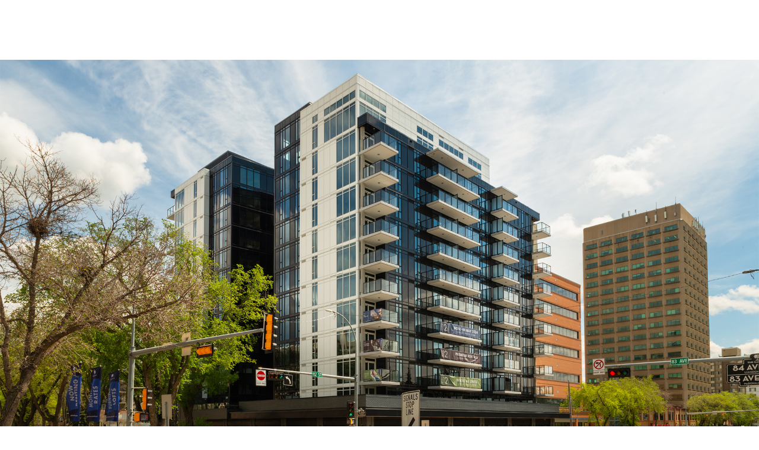

--- FILE ---
content_type: text/html; charset=UTF-8
request_url: https://highpointdevelopments.com/
body_size: 26377
content:
<!DOCTYPE html><html lang="en-US"><head><script data-no-optimize="1">var litespeed_docref=sessionStorage.getItem("litespeed_docref");litespeed_docref&&(Object.defineProperty(document,"referrer",{get:function(){return litespeed_docref}}),sessionStorage.removeItem("litespeed_docref"));</script> <meta charset="UTF-8" /><meta name="viewport" content="width=device-width, initial-scale=1" /><link rel="profile" href="http://gmpg.org/xfn/11" /><link rel="pingback" href="https://highpointdevelopments.com/xmlrpc.php" /><title>Highpoint Developments &#8211; Developing High-End Homes Throughout Canada</title><meta name='robots' content='noindex, nofollow' /><link rel="alternate" type="application/rss+xml" title="Highpoint Developments &raquo; Feed" href="https://highpointdevelopments.com/feed/" /><link rel="alternate" type="application/rss+xml" title="Highpoint Developments &raquo; Comments Feed" href="https://highpointdevelopments.com/comments/feed/" /><link rel="alternate" title="oEmbed (JSON)" type="application/json+oembed" href="https://highpointdevelopments.com/wp-json/oembed/1.0/embed?url=https%3A%2F%2Fhighpointdevelopments.com%2F" /><link rel="alternate" title="oEmbed (XML)" type="text/xml+oembed" href="https://highpointdevelopments.com/wp-json/oembed/1.0/embed?url=https%3A%2F%2Fhighpointdevelopments.com%2F&#038;format=xml" /><style id='wp-img-auto-sizes-contain-inline-css'>img:is([sizes=auto i],[sizes^="auto," i]){contain-intrinsic-size:3000px 1500px}
/*# sourceURL=wp-img-auto-sizes-contain-inline-css */</style><link data-optimized="2" rel="stylesheet" href="https://highpointdevelopments.com/wp-content/litespeed/css/cf46c7ecb6b27e167dedb03035b02086.css?ver=44669" /><style id='classic-theme-styles-inline-css'>/*! This file is auto-generated */
.wp-block-button__link{color:#fff;background-color:#32373c;border-radius:9999px;box-shadow:none;text-decoration:none;padding:calc(.667em + 2px) calc(1.333em + 2px);font-size:1.125em}.wp-block-file__button{background:#32373c;color:#fff;text-decoration:none}
/*# sourceURL=/wp-includes/css/classic-themes.min.css */</style><style id='twenty-twenty-one-custom-color-overrides-inline-css'>:root .editor-styles-wrapper{--global--color-background: #ffffff;--global--color-primary: #000;--global--color-secondary: #000;--button--color-background: #000;--button--color-text-hover: #000;}
/*# sourceURL=twenty-twenty-one-custom-color-overrides-inline-css */</style><style id='global-styles-inline-css'>:root{--wp--preset--aspect-ratio--square: 1;--wp--preset--aspect-ratio--4-3: 4/3;--wp--preset--aspect-ratio--3-4: 3/4;--wp--preset--aspect-ratio--3-2: 3/2;--wp--preset--aspect-ratio--2-3: 2/3;--wp--preset--aspect-ratio--16-9: 16/9;--wp--preset--aspect-ratio--9-16: 9/16;--wp--preset--color--black: #000000;--wp--preset--color--cyan-bluish-gray: #abb8c3;--wp--preset--color--white: #FFFFFF;--wp--preset--color--pale-pink: #f78da7;--wp--preset--color--vivid-red: #cf2e2e;--wp--preset--color--luminous-vivid-orange: #ff6900;--wp--preset--color--luminous-vivid-amber: #fcb900;--wp--preset--color--light-green-cyan: #7bdcb5;--wp--preset--color--vivid-green-cyan: #00d084;--wp--preset--color--pale-cyan-blue: #8ed1fc;--wp--preset--color--vivid-cyan-blue: #0693e3;--wp--preset--color--vivid-purple: #9b51e0;--wp--preset--color--dark-gray: #28303D;--wp--preset--color--gray: #39414D;--wp--preset--color--green: #D1E4DD;--wp--preset--color--blue: #D1DFE4;--wp--preset--color--purple: #D1D1E4;--wp--preset--color--red: #E4D1D1;--wp--preset--color--orange: #E4DAD1;--wp--preset--color--yellow: #EEEADD;--wp--preset--gradient--vivid-cyan-blue-to-vivid-purple: linear-gradient(135deg,rgb(6,147,227) 0%,rgb(155,81,224) 100%);--wp--preset--gradient--light-green-cyan-to-vivid-green-cyan: linear-gradient(135deg,rgb(122,220,180) 0%,rgb(0,208,130) 100%);--wp--preset--gradient--luminous-vivid-amber-to-luminous-vivid-orange: linear-gradient(135deg,rgb(252,185,0) 0%,rgb(255,105,0) 100%);--wp--preset--gradient--luminous-vivid-orange-to-vivid-red: linear-gradient(135deg,rgb(255,105,0) 0%,rgb(207,46,46) 100%);--wp--preset--gradient--very-light-gray-to-cyan-bluish-gray: linear-gradient(135deg,rgb(238,238,238) 0%,rgb(169,184,195) 100%);--wp--preset--gradient--cool-to-warm-spectrum: linear-gradient(135deg,rgb(74,234,220) 0%,rgb(151,120,209) 20%,rgb(207,42,186) 40%,rgb(238,44,130) 60%,rgb(251,105,98) 80%,rgb(254,248,76) 100%);--wp--preset--gradient--blush-light-purple: linear-gradient(135deg,rgb(255,206,236) 0%,rgb(152,150,240) 100%);--wp--preset--gradient--blush-bordeaux: linear-gradient(135deg,rgb(254,205,165) 0%,rgb(254,45,45) 50%,rgb(107,0,62) 100%);--wp--preset--gradient--luminous-dusk: linear-gradient(135deg,rgb(255,203,112) 0%,rgb(199,81,192) 50%,rgb(65,88,208) 100%);--wp--preset--gradient--pale-ocean: linear-gradient(135deg,rgb(255,245,203) 0%,rgb(182,227,212) 50%,rgb(51,167,181) 100%);--wp--preset--gradient--electric-grass: linear-gradient(135deg,rgb(202,248,128) 0%,rgb(113,206,126) 100%);--wp--preset--gradient--midnight: linear-gradient(135deg,rgb(2,3,129) 0%,rgb(40,116,252) 100%);--wp--preset--gradient--purple-to-yellow: linear-gradient(160deg, #D1D1E4 0%, #EEEADD 100%);--wp--preset--gradient--yellow-to-purple: linear-gradient(160deg, #EEEADD 0%, #D1D1E4 100%);--wp--preset--gradient--green-to-yellow: linear-gradient(160deg, #D1E4DD 0%, #EEEADD 100%);--wp--preset--gradient--yellow-to-green: linear-gradient(160deg, #EEEADD 0%, #D1E4DD 100%);--wp--preset--gradient--red-to-yellow: linear-gradient(160deg, #E4D1D1 0%, #EEEADD 100%);--wp--preset--gradient--yellow-to-red: linear-gradient(160deg, #EEEADD 0%, #E4D1D1 100%);--wp--preset--gradient--purple-to-red: linear-gradient(160deg, #D1D1E4 0%, #E4D1D1 100%);--wp--preset--gradient--red-to-purple: linear-gradient(160deg, #E4D1D1 0%, #D1D1E4 100%);--wp--preset--font-size--small: 18px;--wp--preset--font-size--medium: 20px;--wp--preset--font-size--large: 24px;--wp--preset--font-size--x-large: 42px;--wp--preset--font-size--extra-small: 16px;--wp--preset--font-size--normal: 20px;--wp--preset--font-size--extra-large: 40px;--wp--preset--font-size--huge: 96px;--wp--preset--font-size--gigantic: 144px;--wp--preset--spacing--20: 0.44rem;--wp--preset--spacing--30: 0.67rem;--wp--preset--spacing--40: 1rem;--wp--preset--spacing--50: 1.5rem;--wp--preset--spacing--60: 2.25rem;--wp--preset--spacing--70: 3.38rem;--wp--preset--spacing--80: 5.06rem;--wp--preset--shadow--natural: 6px 6px 9px rgba(0, 0, 0, 0.2);--wp--preset--shadow--deep: 12px 12px 50px rgba(0, 0, 0, 0.4);--wp--preset--shadow--sharp: 6px 6px 0px rgba(0, 0, 0, 0.2);--wp--preset--shadow--outlined: 6px 6px 0px -3px rgb(255, 255, 255), 6px 6px rgb(0, 0, 0);--wp--preset--shadow--crisp: 6px 6px 0px rgb(0, 0, 0);}:where(.is-layout-flex){gap: 0.5em;}:where(.is-layout-grid){gap: 0.5em;}body .is-layout-flex{display: flex;}.is-layout-flex{flex-wrap: wrap;align-items: center;}.is-layout-flex > :is(*, div){margin: 0;}body .is-layout-grid{display: grid;}.is-layout-grid > :is(*, div){margin: 0;}:where(.wp-block-columns.is-layout-flex){gap: 2em;}:where(.wp-block-columns.is-layout-grid){gap: 2em;}:where(.wp-block-post-template.is-layout-flex){gap: 1.25em;}:where(.wp-block-post-template.is-layout-grid){gap: 1.25em;}.has-black-color{color: var(--wp--preset--color--black) !important;}.has-cyan-bluish-gray-color{color: var(--wp--preset--color--cyan-bluish-gray) !important;}.has-white-color{color: var(--wp--preset--color--white) !important;}.has-pale-pink-color{color: var(--wp--preset--color--pale-pink) !important;}.has-vivid-red-color{color: var(--wp--preset--color--vivid-red) !important;}.has-luminous-vivid-orange-color{color: var(--wp--preset--color--luminous-vivid-orange) !important;}.has-luminous-vivid-amber-color{color: var(--wp--preset--color--luminous-vivid-amber) !important;}.has-light-green-cyan-color{color: var(--wp--preset--color--light-green-cyan) !important;}.has-vivid-green-cyan-color{color: var(--wp--preset--color--vivid-green-cyan) !important;}.has-pale-cyan-blue-color{color: var(--wp--preset--color--pale-cyan-blue) !important;}.has-vivid-cyan-blue-color{color: var(--wp--preset--color--vivid-cyan-blue) !important;}.has-vivid-purple-color{color: var(--wp--preset--color--vivid-purple) !important;}.has-black-background-color{background-color: var(--wp--preset--color--black) !important;}.has-cyan-bluish-gray-background-color{background-color: var(--wp--preset--color--cyan-bluish-gray) !important;}.has-white-background-color{background-color: var(--wp--preset--color--white) !important;}.has-pale-pink-background-color{background-color: var(--wp--preset--color--pale-pink) !important;}.has-vivid-red-background-color{background-color: var(--wp--preset--color--vivid-red) !important;}.has-luminous-vivid-orange-background-color{background-color: var(--wp--preset--color--luminous-vivid-orange) !important;}.has-luminous-vivid-amber-background-color{background-color: var(--wp--preset--color--luminous-vivid-amber) !important;}.has-light-green-cyan-background-color{background-color: var(--wp--preset--color--light-green-cyan) !important;}.has-vivid-green-cyan-background-color{background-color: var(--wp--preset--color--vivid-green-cyan) !important;}.has-pale-cyan-blue-background-color{background-color: var(--wp--preset--color--pale-cyan-blue) !important;}.has-vivid-cyan-blue-background-color{background-color: var(--wp--preset--color--vivid-cyan-blue) !important;}.has-vivid-purple-background-color{background-color: var(--wp--preset--color--vivid-purple) !important;}.has-black-border-color{border-color: var(--wp--preset--color--black) !important;}.has-cyan-bluish-gray-border-color{border-color: var(--wp--preset--color--cyan-bluish-gray) !important;}.has-white-border-color{border-color: var(--wp--preset--color--white) !important;}.has-pale-pink-border-color{border-color: var(--wp--preset--color--pale-pink) !important;}.has-vivid-red-border-color{border-color: var(--wp--preset--color--vivid-red) !important;}.has-luminous-vivid-orange-border-color{border-color: var(--wp--preset--color--luminous-vivid-orange) !important;}.has-luminous-vivid-amber-border-color{border-color: var(--wp--preset--color--luminous-vivid-amber) !important;}.has-light-green-cyan-border-color{border-color: var(--wp--preset--color--light-green-cyan) !important;}.has-vivid-green-cyan-border-color{border-color: var(--wp--preset--color--vivid-green-cyan) !important;}.has-pale-cyan-blue-border-color{border-color: var(--wp--preset--color--pale-cyan-blue) !important;}.has-vivid-cyan-blue-border-color{border-color: var(--wp--preset--color--vivid-cyan-blue) !important;}.has-vivid-purple-border-color{border-color: var(--wp--preset--color--vivid-purple) !important;}.has-vivid-cyan-blue-to-vivid-purple-gradient-background{background: var(--wp--preset--gradient--vivid-cyan-blue-to-vivid-purple) !important;}.has-light-green-cyan-to-vivid-green-cyan-gradient-background{background: var(--wp--preset--gradient--light-green-cyan-to-vivid-green-cyan) !important;}.has-luminous-vivid-amber-to-luminous-vivid-orange-gradient-background{background: var(--wp--preset--gradient--luminous-vivid-amber-to-luminous-vivid-orange) !important;}.has-luminous-vivid-orange-to-vivid-red-gradient-background{background: var(--wp--preset--gradient--luminous-vivid-orange-to-vivid-red) !important;}.has-very-light-gray-to-cyan-bluish-gray-gradient-background{background: var(--wp--preset--gradient--very-light-gray-to-cyan-bluish-gray) !important;}.has-cool-to-warm-spectrum-gradient-background{background: var(--wp--preset--gradient--cool-to-warm-spectrum) !important;}.has-blush-light-purple-gradient-background{background: var(--wp--preset--gradient--blush-light-purple) !important;}.has-blush-bordeaux-gradient-background{background: var(--wp--preset--gradient--blush-bordeaux) !important;}.has-luminous-dusk-gradient-background{background: var(--wp--preset--gradient--luminous-dusk) !important;}.has-pale-ocean-gradient-background{background: var(--wp--preset--gradient--pale-ocean) !important;}.has-electric-grass-gradient-background{background: var(--wp--preset--gradient--electric-grass) !important;}.has-midnight-gradient-background{background: var(--wp--preset--gradient--midnight) !important;}.has-small-font-size{font-size: var(--wp--preset--font-size--small) !important;}.has-medium-font-size{font-size: var(--wp--preset--font-size--medium) !important;}.has-large-font-size{font-size: var(--wp--preset--font-size--large) !important;}.has-x-large-font-size{font-size: var(--wp--preset--font-size--x-large) !important;}
:where(.wp-block-post-template.is-layout-flex){gap: 1.25em;}:where(.wp-block-post-template.is-layout-grid){gap: 1.25em;}
:where(.wp-block-term-template.is-layout-flex){gap: 1.25em;}:where(.wp-block-term-template.is-layout-grid){gap: 1.25em;}
:where(.wp-block-columns.is-layout-flex){gap: 2em;}:where(.wp-block-columns.is-layout-grid){gap: 2em;}
:root :where(.wp-block-pullquote){font-size: 1.5em;line-height: 1.6;}
/*# sourceURL=global-styles-inline-css */</style><style id='elementor-icons-inline-css'>.elementor-add-new-section .elementor-add-templately-promo-button{
            background-color: #5d4fff !important;
            background-image: url(https://highpointdevelopments.com/wp-content/plugins/essential-addons-for-elementor-lite/assets/admin/images/templately/logo-icon.svg);
            background-repeat: no-repeat;
            background-position: center center;
            position: relative;
        }
        
		.elementor-add-new-section .elementor-add-templately-promo-button > i{
            height: 12px;
        }
        
        body .elementor-add-new-section .elementor-add-section-area-button {
            margin-left: 0;
        }

		.elementor-add-new-section .elementor-add-templately-promo-button{
            background-color: #5d4fff !important;
            background-image: url(https://highpointdevelopments.com/wp-content/plugins/essential-addons-for-elementor-lite/assets/admin/images/templately/logo-icon.svg);
            background-repeat: no-repeat;
            background-position: center center;
            position: relative;
        }
        
		.elementor-add-new-section .elementor-add-templately-promo-button > i{
            height: 12px;
        }
        
        body .elementor-add-new-section .elementor-add-section-area-button {
            margin-left: 0;
        }
/*# sourceURL=elementor-icons-inline-css */</style><style id='twenty-twenty-one-style-inline-css'>:root{--global--color-background: #ffffff;--global--color-primary: #000;--global--color-secondary: #000;--button--color-background: #000;--button--color-text-hover: #000;}
/*# sourceURL=twenty-twenty-one-style-inline-css */</style> <script type="litespeed/javascript" data-src="https://highpointdevelopments.com/wp-includes/js/jquery/jquery.min.js" id="jquery-core-js"></script> <script id="jquery-js-after" type="litespeed/javascript">!function($){"use strict";$(document).ready(function(){$(this).scrollTop()>100&&$(".hfe-scroll-to-top-wrap").removeClass("hfe-scroll-to-top-hide"),$(window).scroll(function(){$(this).scrollTop()<100?$(".hfe-scroll-to-top-wrap").fadeOut(300):$(".hfe-scroll-to-top-wrap").fadeIn(300)}),$(".hfe-scroll-to-top-wrap").on("click",function(){$("html, body").animate({scrollTop:0},300);return!1})})}(jQuery);!function($){'use strict';$(document).ready(function(){var bar=$('.hfe-reading-progress-bar');if(!bar.length)return;$(window).on('scroll',function(){var s=$(window).scrollTop(),d=$(document).height()-$(window).height(),p=d?s/d*100:0;bar.css('width',p+'%')})})}(jQuery)</script> <script id="twenty-twenty-one-ie11-polyfills-js-after" type="litespeed/javascript">(Element.prototype.matches&&Element.prototype.closest&&window.NodeList&&NodeList.prototype.forEach)||document.write('<script src="https://highpointdevelopments.com/wp-content/themes/twentytwentyone/assets/js/polyfills.js"></scr'+'ipt>')</script> <link rel="https://api.w.org/" href="https://highpointdevelopments.com/wp-json/" /><link rel="alternate" title="JSON" type="application/json" href="https://highpointdevelopments.com/wp-json/wp/v2/pages/1767" /><link rel="EditURI" type="application/rsd+xml" title="RSD" href="https://highpointdevelopments.com/xmlrpc.php?rsd" /><meta name="generator" content="WordPress 6.9" /><link rel="canonical" href="https://highpointdevelopments.com/" /><link rel='shortlink' href='https://highpointdevelopments.com/' /><meta name="generator" content="Elementor 3.33.4; features: additional_custom_breakpoints; settings: css_print_method-external, google_font-enabled, font_display-auto"><style>.e-con.e-parent:nth-of-type(n+4):not(.e-lazyloaded):not(.e-no-lazyload),
				.e-con.e-parent:nth-of-type(n+4):not(.e-lazyloaded):not(.e-no-lazyload) * {
					background-image: none !important;
				}
				@media screen and (max-height: 1024px) {
					.e-con.e-parent:nth-of-type(n+3):not(.e-lazyloaded):not(.e-no-lazyload),
					.e-con.e-parent:nth-of-type(n+3):not(.e-lazyloaded):not(.e-no-lazyload) * {
						background-image: none !important;
					}
				}
				@media screen and (max-height: 640px) {
					.e-con.e-parent:nth-of-type(n+2):not(.e-lazyloaded):not(.e-no-lazyload),
					.e-con.e-parent:nth-of-type(n+2):not(.e-lazyloaded):not(.e-no-lazyload) * {
						background-image: none !important;
					}
				}</style><style id="custom-background-css">body.custom-background { background-color: #ffffff; }</style> <script type="litespeed/javascript">!function(f,b,e,v,n,t,s){if(f.fbq)return;n=f.fbq=function(){n.callMethod?n.callMethod.apply(n,arguments):n.queue.push(arguments)};if(!f._fbq)f._fbq=n;n.push=n;n.loaded=!0;n.version='2.0';n.queue=[];t=b.createElement(e);t.async=!0;t.src=v;s=b.getElementsByTagName(e)[0];s.parentNode.insertBefore(t,s)}(window,document,'script','https://connect.facebook.net/en_US/fbevents.js');fbq('init','404297492028814');fbq('track','PageView')</script> <noscript><img height="1" width="1" style="display:none"
src="https://www.facebook.com/tr?id=404297492028814&ev=PageView&noscript=1"
/></noscript>
 <script type="litespeed/javascript" data-src="https://www.googletagmanager.com/gtag/js?id=G-61HHXR20GR"></script> <script type="litespeed/javascript">window.dataLayer=window.dataLayer||[];function gtag(){dataLayer.push(arguments)}
gtag('js',new Date());gtag('config','G-61HHXR20GR')</script><link rel="icon" href="https://highpointdevelopments.com/wp-content/uploads/2022/04/cropped-cropped-Highpoint-Favicon-32x32.png" sizes="32x32" /><link rel="icon" href="https://highpointdevelopments.com/wp-content/uploads/2022/04/cropped-cropped-Highpoint-Favicon-192x192.png" sizes="192x192" /><link rel="apple-touch-icon" href="https://highpointdevelopments.com/wp-content/uploads/2022/04/cropped-cropped-Highpoint-Favicon-180x180.png" /><meta name="msapplication-TileImage" content="https://highpointdevelopments.com/wp-content/uploads/2022/04/cropped-cropped-Highpoint-Favicon-270x270.png" /><style id="wp-custom-css">html, body {
    max-width: 100%;
    overflow-x: hidden;
}

.newstyle p {
	line-height: 1.3em;
}

.newstyle h1 {
	font-family: "Oswald", sans-serif !important;
	font-weight: 400 !important;;
	font-size: 60px !important;
	line-height: 1em !important;
}

.newstyle h2 {
	font-family: "Oswald", sans-serif !important;
	font-weight: 500 !important;;
	font-size: 40px !important;
	line-height: 50px !important;
}

.newstyle h3 {
	font-family: "Oswald", sans-serif !important;
	font-weight: 500 !important;;
	font-size: 30px !important;
	line-height: 40px !important;
}

.newstyle h4 {
	font-family: "Oswald", sans-serif !important;
	font-weight: 400 !important;;
	font-size: 20px !important;
	line-height: 20px !important;
	letter-spacing: 0 !important;
}

.normal, .normal *{
	font-weight: 400 !important;
}

.nolink {
	pointer-events: none;
}

.map-info {
	position: absolute;
	z-index: 1;
	padding: 5%;
}


#projects {
    display: flex !important;
    flex-direction: row;
    flex-wrap: wrap;
    align-content: flex-start;
    align-items: flex-start;
    justify-content: center;
}

#projects > .elementor-container {
    max-width: 1500px;
    width: 100%;
}

.project {
    width: 33.33% !important;
	  padding: 20px !important;
	  display: none;
}

.filter-btn.active a {
	color: #67B1B9 !important;
}

.project.active {
	display: flex;
}

.project .elementor-widget-wrap {
	background-color: #f7f7f7;
	padding-bottom: 40px !important;;
}

.project h3 {
	padding: 0 30px !important;
}

.project p {
	font-size: 16px;
	padding: 0 30px !important;
}

.city-title * {
	margin: 20px auto;
	display: inline-block !important;
	text-transform: uppercase;
}


/* -- SINGLE PROJECTS -- */

.single-city h4, 
.single-info-title h4 {
    text-transform: uppercase;
    border-bottom: 1px solid;
    line-height: 25px !important;
    display: inline-block;
}

.single-project-info p {
	text-transform: uppercase;
	font-weight: 500 !important;
	line-height: 30px !important;
}


.footer-form p {
  margin-bottom: 5px !important;
}
.footer-form input[type="submit"] {
  margin-top: 25px !important;
}


@media (max-width: 1024px) {
	
.map-info {
	position: relative;
}
	
.project {
    width: 50% !important;
	  padding: 15px !important;
}

}

@media (max-width: 767px) {

.hfe-nav-menu li a{
		padding-left: 15px!important;
}
	
.map-info {
	position: relative;
}
	
.project {
    width: 100% !important;
	  padding: 15px !important;
}

}</style></head><body class="home wp-singular page-template page-template-elementor_header_footer page page-id-1767 custom-background wp-embed-responsive wp-theme-twentytwentyone ehf-header ehf-footer ehf-template-twentytwentyone ehf-stylesheet-twentytwentyone is-light-theme has-background-white no-js singular has-main-navigation no-widgets elementor-default elementor-template-full-width elementor-kit-5 elementor-page elementor-page-1767"><div id="page" class="hfeed site"><header id="masthead" itemscope="itemscope" itemtype="https://schema.org/WPHeader"><p class="main-title bhf-hidden" itemprop="headline"><a href="https://highpointdevelopments.com" title="Highpoint Developments" rel="home">Highpoint Developments</a></p><div data-elementor-type="wp-post" data-elementor-id="51" class="elementor elementor-51" data-elementor-post-type="elementor-hf"><section class="elementor-section elementor-top-section elementor-element elementor-element-81d5217 elementor-section-full_width she-header-yes elementor-section-height-default elementor-section-height-default elementor-invisible" data-id="81d5217" data-element_type="section" id="sticky_header" data-settings="{&quot;background_background&quot;:&quot;classic&quot;,&quot;transparent&quot;:&quot;yes&quot;,&quot;background_show&quot;:&quot;yes&quot;,&quot;animation&quot;:&quot;fadeIn&quot;,&quot;background&quot;:&quot;#FFFFFF&quot;,&quot;transparent_on&quot;:[&quot;desktop&quot;,&quot;tablet&quot;,&quot;mobile&quot;],&quot;scroll_distance&quot;:{&quot;unit&quot;:&quot;px&quot;,&quot;size&quot;:60,&quot;sizes&quot;:[]},&quot;scroll_distance_tablet&quot;:{&quot;unit&quot;:&quot;px&quot;,&quot;size&quot;:&quot;&quot;,&quot;sizes&quot;:[]},&quot;scroll_distance_mobile&quot;:{&quot;unit&quot;:&quot;px&quot;,&quot;size&quot;:&quot;&quot;,&quot;sizes&quot;:[]},&quot;she_offset_top&quot;:{&quot;unit&quot;:&quot;px&quot;,&quot;size&quot;:0,&quot;sizes&quot;:[]},&quot;she_offset_top_tablet&quot;:{&quot;unit&quot;:&quot;px&quot;,&quot;size&quot;:&quot;&quot;,&quot;sizes&quot;:[]},&quot;she_offset_top_mobile&quot;:{&quot;unit&quot;:&quot;px&quot;,&quot;size&quot;:&quot;&quot;,&quot;sizes&quot;:[]},&quot;she_width&quot;:{&quot;unit&quot;:&quot;%&quot;,&quot;size&quot;:100,&quot;sizes&quot;:[]},&quot;she_width_tablet&quot;:{&quot;unit&quot;:&quot;px&quot;,&quot;size&quot;:&quot;&quot;,&quot;sizes&quot;:[]},&quot;she_width_mobile&quot;:{&quot;unit&quot;:&quot;px&quot;,&quot;size&quot;:&quot;&quot;,&quot;sizes&quot;:[]},&quot;she_padding&quot;:{&quot;unit&quot;:&quot;px&quot;,&quot;top&quot;:0,&quot;right&quot;:&quot;&quot;,&quot;bottom&quot;:0,&quot;left&quot;:&quot;&quot;,&quot;isLinked&quot;:true},&quot;she_padding_tablet&quot;:{&quot;unit&quot;:&quot;px&quot;,&quot;top&quot;:&quot;&quot;,&quot;right&quot;:&quot;&quot;,&quot;bottom&quot;:&quot;&quot;,&quot;left&quot;:&quot;&quot;,&quot;isLinked&quot;:true},&quot;she_padding_mobile&quot;:{&quot;unit&quot;:&quot;px&quot;,&quot;top&quot;:&quot;&quot;,&quot;right&quot;:&quot;&quot;,&quot;bottom&quot;:&quot;&quot;,&quot;left&quot;:&quot;&quot;,&quot;isLinked&quot;:true}}"><div class="elementor-container elementor-column-gap-default"><div class="elementor-column elementor-col-50 elementor-top-column elementor-element elementor-element-0dc465d" data-id="0dc465d" data-element_type="column"><div class="elementor-widget-wrap elementor-element-populated"><div class="elementor-element elementor-element-a20de45 elementor-widget elementor-widget-site-logo" data-id="a20de45" data-element_type="widget" data-settings="{&quot;align&quot;:&quot;left&quot;,&quot;width&quot;:{&quot;unit&quot;:&quot;%&quot;,&quot;size&quot;:&quot;&quot;,&quot;sizes&quot;:[]},&quot;width_tablet&quot;:{&quot;unit&quot;:&quot;%&quot;,&quot;size&quot;:&quot;&quot;,&quot;sizes&quot;:[]},&quot;width_mobile&quot;:{&quot;unit&quot;:&quot;%&quot;,&quot;size&quot;:&quot;&quot;,&quot;sizes&quot;:[]},&quot;space&quot;:{&quot;unit&quot;:&quot;%&quot;,&quot;size&quot;:&quot;&quot;,&quot;sizes&quot;:[]},&quot;space_tablet&quot;:{&quot;unit&quot;:&quot;%&quot;,&quot;size&quot;:&quot;&quot;,&quot;sizes&quot;:[]},&quot;space_mobile&quot;:{&quot;unit&quot;:&quot;%&quot;,&quot;size&quot;:&quot;&quot;,&quot;sizes&quot;:[]},&quot;image_border_radius&quot;:{&quot;unit&quot;:&quot;px&quot;,&quot;top&quot;:&quot;&quot;,&quot;right&quot;:&quot;&quot;,&quot;bottom&quot;:&quot;&quot;,&quot;left&quot;:&quot;&quot;,&quot;isLinked&quot;:true},&quot;image_border_radius_tablet&quot;:{&quot;unit&quot;:&quot;px&quot;,&quot;top&quot;:&quot;&quot;,&quot;right&quot;:&quot;&quot;,&quot;bottom&quot;:&quot;&quot;,&quot;left&quot;:&quot;&quot;,&quot;isLinked&quot;:true},&quot;image_border_radius_mobile&quot;:{&quot;unit&quot;:&quot;px&quot;,&quot;top&quot;:&quot;&quot;,&quot;right&quot;:&quot;&quot;,&quot;bottom&quot;:&quot;&quot;,&quot;left&quot;:&quot;&quot;,&quot;isLinked&quot;:true},&quot;caption_padding&quot;:{&quot;unit&quot;:&quot;px&quot;,&quot;top&quot;:&quot;&quot;,&quot;right&quot;:&quot;&quot;,&quot;bottom&quot;:&quot;&quot;,&quot;left&quot;:&quot;&quot;,&quot;isLinked&quot;:true},&quot;caption_padding_tablet&quot;:{&quot;unit&quot;:&quot;px&quot;,&quot;top&quot;:&quot;&quot;,&quot;right&quot;:&quot;&quot;,&quot;bottom&quot;:&quot;&quot;,&quot;left&quot;:&quot;&quot;,&quot;isLinked&quot;:true},&quot;caption_padding_mobile&quot;:{&quot;unit&quot;:&quot;px&quot;,&quot;top&quot;:&quot;&quot;,&quot;right&quot;:&quot;&quot;,&quot;bottom&quot;:&quot;&quot;,&quot;left&quot;:&quot;&quot;,&quot;isLinked&quot;:true},&quot;caption_space&quot;:{&quot;unit&quot;:&quot;px&quot;,&quot;size&quot;:0,&quot;sizes&quot;:[]},&quot;caption_space_tablet&quot;:{&quot;unit&quot;:&quot;px&quot;,&quot;size&quot;:&quot;&quot;,&quot;sizes&quot;:[]},&quot;caption_space_mobile&quot;:{&quot;unit&quot;:&quot;px&quot;,&quot;size&quot;:&quot;&quot;,&quot;sizes&quot;:[]}}" data-widget_type="site-logo.default"><div class="elementor-widget-container"><div class="hfe-site-logo">
<a data-elementor-open-lightbox=""  class='elementor-clickable' href="https://highpointdevelopments.com/"><div class="hfe-site-logo-set"><div class="hfe-site-logo-container">
<img data-lazyloaded="1" src="[data-uri]" class="hfe-site-logo-img elementor-animation-"  data-src="https://highpointdevelopments.com/wp-content/uploads/2024/07/Highpoint_logo.svg" alt="Highpoint_logo"/></div></div>
</a></div></div></div></div></div><div class="elementor-column elementor-col-50 elementor-top-column elementor-element elementor-element-f9b104a" data-id="f9b104a" data-element_type="column"><div class="elementor-widget-wrap elementor-element-populated"><div class="elementor-element elementor-element-8ee85da hfe-nav-menu__align-right hfe-nav-menu__breakpoint-mobile elementor-widget__width-auto hfe-submenu-icon-arrow hfe-submenu-animation-none hfe-link-redirect-child elementor-widget elementor-widget-navigation-menu" data-id="8ee85da" data-element_type="widget" data-settings="{&quot;padding_horizontal_menu_item&quot;:{&quot;unit&quot;:&quot;px&quot;,&quot;size&quot;:0,&quot;sizes&quot;:[]},&quot;menu_space_between&quot;:{&quot;unit&quot;:&quot;px&quot;,&quot;size&quot;:25,&quot;sizes&quot;:[]},&quot;padding_horizontal_menu_item_tablet&quot;:{&quot;unit&quot;:&quot;px&quot;,&quot;size&quot;:&quot;&quot;,&quot;sizes&quot;:[]},&quot;padding_horizontal_menu_item_mobile&quot;:{&quot;unit&quot;:&quot;px&quot;,&quot;size&quot;:&quot;&quot;,&quot;sizes&quot;:[]},&quot;padding_vertical_menu_item&quot;:{&quot;unit&quot;:&quot;px&quot;,&quot;size&quot;:15,&quot;sizes&quot;:[]},&quot;padding_vertical_menu_item_tablet&quot;:{&quot;unit&quot;:&quot;px&quot;,&quot;size&quot;:&quot;&quot;,&quot;sizes&quot;:[]},&quot;padding_vertical_menu_item_mobile&quot;:{&quot;unit&quot;:&quot;px&quot;,&quot;size&quot;:&quot;&quot;,&quot;sizes&quot;:[]},&quot;menu_space_between_tablet&quot;:{&quot;unit&quot;:&quot;px&quot;,&quot;size&quot;:&quot;&quot;,&quot;sizes&quot;:[]},&quot;menu_space_between_mobile&quot;:{&quot;unit&quot;:&quot;px&quot;,&quot;size&quot;:&quot;&quot;,&quot;sizes&quot;:[]},&quot;menu_row_space&quot;:{&quot;unit&quot;:&quot;px&quot;,&quot;size&quot;:&quot;&quot;,&quot;sizes&quot;:[]},&quot;menu_row_space_tablet&quot;:{&quot;unit&quot;:&quot;px&quot;,&quot;size&quot;:&quot;&quot;,&quot;sizes&quot;:[]},&quot;menu_row_space_mobile&quot;:{&quot;unit&quot;:&quot;px&quot;,&quot;size&quot;:&quot;&quot;,&quot;sizes&quot;:[]},&quot;dropdown_border_radius&quot;:{&quot;unit&quot;:&quot;px&quot;,&quot;top&quot;:&quot;&quot;,&quot;right&quot;:&quot;&quot;,&quot;bottom&quot;:&quot;&quot;,&quot;left&quot;:&quot;&quot;,&quot;isLinked&quot;:true},&quot;dropdown_border_radius_tablet&quot;:{&quot;unit&quot;:&quot;px&quot;,&quot;top&quot;:&quot;&quot;,&quot;right&quot;:&quot;&quot;,&quot;bottom&quot;:&quot;&quot;,&quot;left&quot;:&quot;&quot;,&quot;isLinked&quot;:true},&quot;dropdown_border_radius_mobile&quot;:{&quot;unit&quot;:&quot;px&quot;,&quot;top&quot;:&quot;&quot;,&quot;right&quot;:&quot;&quot;,&quot;bottom&quot;:&quot;&quot;,&quot;left&quot;:&quot;&quot;,&quot;isLinked&quot;:true},&quot;width_dropdown_item&quot;:{&quot;unit&quot;:&quot;px&quot;,&quot;size&quot;:&quot;220&quot;,&quot;sizes&quot;:[]},&quot;width_dropdown_item_tablet&quot;:{&quot;unit&quot;:&quot;px&quot;,&quot;size&quot;:&quot;&quot;,&quot;sizes&quot;:[]},&quot;width_dropdown_item_mobile&quot;:{&quot;unit&quot;:&quot;px&quot;,&quot;size&quot;:&quot;&quot;,&quot;sizes&quot;:[]},&quot;padding_horizontal_dropdown_item&quot;:{&quot;unit&quot;:&quot;px&quot;,&quot;size&quot;:&quot;&quot;,&quot;sizes&quot;:[]},&quot;padding_horizontal_dropdown_item_tablet&quot;:{&quot;unit&quot;:&quot;px&quot;,&quot;size&quot;:&quot;&quot;,&quot;sizes&quot;:[]},&quot;padding_horizontal_dropdown_item_mobile&quot;:{&quot;unit&quot;:&quot;px&quot;,&quot;size&quot;:&quot;&quot;,&quot;sizes&quot;:[]},&quot;padding_vertical_dropdown_item&quot;:{&quot;unit&quot;:&quot;px&quot;,&quot;size&quot;:15,&quot;sizes&quot;:[]},&quot;padding_vertical_dropdown_item_tablet&quot;:{&quot;unit&quot;:&quot;px&quot;,&quot;size&quot;:&quot;&quot;,&quot;sizes&quot;:[]},&quot;padding_vertical_dropdown_item_mobile&quot;:{&quot;unit&quot;:&quot;px&quot;,&quot;size&quot;:&quot;&quot;,&quot;sizes&quot;:[]},&quot;distance_from_menu&quot;:{&quot;unit&quot;:&quot;px&quot;,&quot;size&quot;:&quot;&quot;,&quot;sizes&quot;:[]},&quot;distance_from_menu_tablet&quot;:{&quot;unit&quot;:&quot;px&quot;,&quot;size&quot;:&quot;&quot;,&quot;sizes&quot;:[]},&quot;distance_from_menu_mobile&quot;:{&quot;unit&quot;:&quot;px&quot;,&quot;size&quot;:&quot;&quot;,&quot;sizes&quot;:[]},&quot;toggle_size&quot;:{&quot;unit&quot;:&quot;px&quot;,&quot;size&quot;:&quot;&quot;,&quot;sizes&quot;:[]},&quot;toggle_size_tablet&quot;:{&quot;unit&quot;:&quot;px&quot;,&quot;size&quot;:&quot;&quot;,&quot;sizes&quot;:[]},&quot;toggle_size_mobile&quot;:{&quot;unit&quot;:&quot;px&quot;,&quot;size&quot;:&quot;&quot;,&quot;sizes&quot;:[]},&quot;toggle_border_width&quot;:{&quot;unit&quot;:&quot;px&quot;,&quot;size&quot;:&quot;&quot;,&quot;sizes&quot;:[]},&quot;toggle_border_width_tablet&quot;:{&quot;unit&quot;:&quot;px&quot;,&quot;size&quot;:&quot;&quot;,&quot;sizes&quot;:[]},&quot;toggle_border_width_mobile&quot;:{&quot;unit&quot;:&quot;px&quot;,&quot;size&quot;:&quot;&quot;,&quot;sizes&quot;:[]},&quot;toggle_border_radius&quot;:{&quot;unit&quot;:&quot;px&quot;,&quot;size&quot;:&quot;&quot;,&quot;sizes&quot;:[]},&quot;toggle_border_radius_tablet&quot;:{&quot;unit&quot;:&quot;px&quot;,&quot;size&quot;:&quot;&quot;,&quot;sizes&quot;:[]},&quot;toggle_border_radius_mobile&quot;:{&quot;unit&quot;:&quot;px&quot;,&quot;size&quot;:&quot;&quot;,&quot;sizes&quot;:[]}}" data-widget_type="navigation-menu.default"><div class="elementor-widget-container"><div class="hfe-nav-menu hfe-layout-horizontal hfe-nav-menu-layout horizontal hfe-pointer__underline hfe-animation__slide" data-layout="horizontal"><div role="button" class="hfe-nav-menu__toggle elementor-clickable" tabindex="0" aria-label="Menu Toggle">
<span class="screen-reader-text">Menu</span><div class="hfe-nav-menu-icon">
<i aria-hidden="true"  class="fas fa-align-justify"></i></div></div><nav class="hfe-nav-menu__layout-horizontal hfe-nav-menu__submenu-arrow" data-toggle-icon="&lt;i aria-hidden=&quot;true&quot; tabindex=&quot;0&quot; class=&quot;fas fa-align-justify&quot;&gt;&lt;/i&gt;" data-close-icon="&lt;i aria-hidden=&quot;true&quot; tabindex=&quot;0&quot; class=&quot;far fa-window-close&quot;&gt;&lt;/i&gt;" data-full-width="yes"><ul id="menu-1-8ee85da" class="hfe-nav-menu"><li id="menu-item-2478" class="menu-item menu-item-type-post_type menu-item-object-page parent hfe-creative-menu"><a href="https://highpointdevelopments.com/portfolio/" class = "hfe-menu-item">Portfolio</a></li><li id="menu-item-2479" class="menu-item menu-item-type-post_type menu-item-object-page parent hfe-creative-menu"><a href="https://highpointdevelopments.com/about/" class = "hfe-menu-item">About</a></li><li id="menu-item-2480" class="menu-item menu-item-type-post_type menu-item-object-page parent hfe-creative-menu"><a href="https://highpointdevelopments.com/team/" class = "hfe-menu-item">Team</a></li><li id="menu-item-2481" class="menu-item menu-item-type-post_type menu-item-object-page parent hfe-creative-menu"><a href="https://highpointdevelopments.com/contact/" class = "hfe-menu-item">Contact</a></li></ul></nav></div></div></div><div class="elementor-element elementor-element-dc32536 elementor-widget__width-initial elementor-hidden-tablet elementor-hidden-mobile elementor-shape-rounded elementor-grid-0 elementor-widget elementor-widget-social-icons" data-id="dc32536" data-element_type="widget" data-widget_type="social-icons.default"><div class="elementor-widget-container"><div class="elementor-social-icons-wrapper elementor-grid" role="list">
<span class="elementor-grid-item" role="listitem">
<a class="elementor-icon elementor-social-icon elementor-social-icon- elementor-repeater-item-81015a2" href="https://www.instagram.com/highpointdev/?hl=en" target="_blank">
<span class="elementor-screen-only"></span>
<svg xmlns="http://www.w3.org/2000/svg" width="15" height="15" viewBox="0 0 15 15" fill="none"><g clip-path="url(#clip0_21_635)"><path d="M7.43447 6.22852C6.69741 6.22852 6.09741 6.82852 6.09741 7.56557C6.09741 8.30263 6.69741 8.90263 7.43447 8.90263C8.17152 8.90263 8.77152 8.30263 8.77152 7.56557C8.77152 6.82852 8.17152 6.22852 7.43447 6.22852Z" fill="#67B1B9"></path><path d="M9.11568 4.28833H5.75324C5.26288 4.28833 4.85172 4.43757 4.56847 4.72082C4.28217 5.00407 4.13293 5.41523 4.13293 5.91168V9.25584C4.13293 9.75838 4.29131 10.1756 4.58674 10.465C4.87913 10.7482 5.28725 10.8975 5.77151 10.8975H9.0974C9.59385 10.8975 10.0081 10.7482 10.2944 10.468C10.5837 10.1848 10.736 9.77361 10.736 9.27412V5.91168C10.736 5.42742 10.5837 5.01929 10.3004 4.733C10.0142 4.44366 9.60298 4.29138 9.11568 4.29138V4.28833ZM7.43446 9.64874C6.28623 9.64874 5.35121 8.71371 5.35121 7.56549C5.35121 6.41726 6.28623 5.48224 7.43446 5.48224C8.58268 5.48224 9.51771 6.41726 9.51771 7.56549C9.51771 8.71371 8.58268 9.64874 7.43446 9.64874ZM9.59385 5.90559C9.33192 5.90559 9.12177 5.69239 9.12177 5.43351C9.12177 5.17462 9.33496 4.96143 9.59385 4.96143C9.85273 4.96143 10.0659 5.17462 10.0659 5.43351C10.0659 5.69239 9.85273 5.90559 9.59385 5.90559Z" fill="#67B1B9"></path><path d="M7.49848 0C3.35939 0 0 3.35635 0 7.49848C0 11.6406 3.35939 14.997 7.49848 14.997C11.6376 14.997 14.997 11.6376 14.997 7.49848C14.997 3.35939 11.6406 0 7.49848 0ZM11.4822 9.27107C11.4822 9.97462 11.2508 10.5716 10.8152 10.998C10.3858 11.4183 9.79188 11.6376 9.09746 11.6376H5.77157C5.08934 11.6376 4.50152 11.4152 4.06904 10.9949C3.62437 10.5624 3.3868 9.95939 3.3868 9.25279V5.90863C3.3868 4.49239 4.33706 3.54213 5.7533 3.54213H9.11574C9.80711 3.54213 10.401 3.77056 10.8305 4.20609C11.2569 4.63553 11.4822 5.2264 11.4822 5.91167V9.27411V9.27107Z" fill="#67B1B9"></path></g><defs><clipPath id="clip0_21_635"><rect width="15" height="15" fill="white"></rect></clipPath></defs></svg>					</a>
</span>
<span class="elementor-grid-item" role="listitem">
<a class="elementor-icon elementor-social-icon elementor-social-icon- elementor-repeater-item-c019d9a" href="https://www.facebook.com/Highpoint-Management-Developments-1739796659426186/" target="_blank">
<span class="elementor-screen-only"></span>
<svg xmlns="http://www.w3.org/2000/svg" width="16" height="15" viewBox="0 0 16 15" fill="none"><g clip-path="url(#clip0_21_639)"><path d="M8.41522 0C4.27614 0 0.916748 3.35939 0.916748 7.49848C0.916748 11.6376 4.27614 14.997 8.41522 14.997C12.5543 14.997 15.9137 11.6406 15.9137 7.49848C15.9137 3.35635 12.5574 0 8.41522 0ZM10.401 7.46802H9.10355V12.1005H7.17868V7.46802H6.26497V5.83249H7.17868V4.77259C7.17868 4.01421 7.53807 2.82944 9.12182 2.82944L10.5472 2.83553V4.42234H9.51167C9.34416 4.42234 9.10355 4.50761 9.10355 4.867V5.82944H10.5716L10.4041 7.46497L10.401 7.46802Z" fill="#67B1B9"></path></g><defs><clipPath id="clip0_21_639"><rect width="15" height="15" fill="white" transform="translate(0.916748)"></rect></clipPath></defs></svg>					</a>
</span>
<span class="elementor-grid-item" role="listitem">
<a class="elementor-icon elementor-social-icon elementor-social-icon- elementor-repeater-item-4c97aef" href="https://www.linkedin.com/company/highpoint-developments-inc/" target="_blank">
<span class="elementor-screen-only"></span>
<svg xmlns="http://www.w3.org/2000/svg" width="16" height="15" viewBox="0 0 16 15" fill="none"><g clip-path="url(#clip0_21_641)"><path d="M8.33185 0C4.19276 0 0.833374 3.35939 0.833374 7.49848C0.833374 11.6376 4.19276 14.997 8.33185 14.997C12.4709 14.997 15.8303 11.6406 15.8303 7.49848C15.8303 3.35635 12.474 0 8.33185 0ZM12.5105 11.1442C12.5105 11.4792 12.2334 11.7472 11.8923 11.7472H4.75926C4.41815 11.7472 4.14099 11.4761 4.14099 11.1442V3.92893C4.14099 3.59695 4.41815 3.32589 4.75926 3.32589H11.8923C12.2334 3.32589 12.5105 3.59695 12.5105 3.92893V11.1442Z" fill="#67B1B9"></path><path d="M9.78159 6.48425C9.11153 6.48425 8.81001 6.85277 8.6425 7.11166V7.12384H8.63336C8.63336 7.12384 8.63945 7.1147 8.6425 7.11166V6.57257H7.37854C7.39377 6.92892 7.37854 10.3736 7.37854 10.3736H8.6425V8.25074C8.6425 8.13501 8.65164 8.02536 8.68514 7.94313C8.77651 7.71775 8.98362 7.48019 9.33387 7.48019C9.79072 7.48019 9.97346 7.83044 9.97346 8.33907V10.3736H11.2374V8.19288C11.2374 7.02333 10.6131 6.4812 9.78159 6.4812V6.48425Z" fill="#67B1B9"></path><path d="M6.05363 4.73901C5.62114 4.73901 5.33789 5.02226 5.33789 5.39688C5.33789 5.7715 5.612 6.05475 6.03535 6.05475H6.04449C6.48611 6.05475 6.76023 5.76236 6.76023 5.39688C6.75109 5.02531 6.48611 4.73901 6.05363 4.73901Z" fill="#67B1B9"></path><path d="M6.67802 6.57251H5.41406V10.3735H6.67802V6.57251Z" fill="#67B1B9"></path></g><defs><clipPath id="clip0_21_641"><rect width="15" height="15" fill="white" transform="translate(0.833374)"></rect></clipPath></defs></svg>					</a>
</span></div></div></div></div></div></div></section></div></header><div data-elementor-type="wp-page" data-elementor-id="1767" class="elementor elementor-1767" data-elementor-post-type="page"><section class="elementor-section elementor-top-section elementor-element elementor-element-bbee6a3 elementor-section-boxed elementor-section-height-default elementor-section-height-default" data-id="bbee6a3" data-element_type="section"><div class="elementor-container elementor-column-gap-default"><div class="elementor-column elementor-col-100 elementor-top-column elementor-element elementor-element-36966c0" data-id="36966c0" data-element_type="column"><div class="elementor-widget-wrap elementor-element-populated"><div class="elementor-element elementor-element-5ddb15a elementor-widget elementor-widget-html" data-id="5ddb15a" data-element_type="widget" data-widget_type="html.default"><div class="elementor-widget-container"> <script type="litespeed/javascript">$j=jQuery.noConflict();$j(document).ready(function(){$j("body").addClass("newstyle")})</script> </div></div></div></div></div></section><section class="elementor-section elementor-top-section elementor-element elementor-element-e282e90 elementor-section-height-min-height elementor-section-boxed elementor-section-height-default elementor-section-items-middle" data-id="e282e90" data-element_type="section" data-settings="{&quot;background_background&quot;:&quot;classic&quot;}"><div class="elementor-background-overlay"></div><div class="elementor-container elementor-column-gap-wider"><div class="elementor-column elementor-col-100 elementor-top-column elementor-element elementor-element-b4a7851" data-id="b4a7851" data-element_type="column"><div class="elementor-widget-wrap elementor-element-populated"><div class="elementor-element elementor-element-1d867c4 elementor-widget__width-initial elementor-invisible elementor-widget elementor-widget-heading" data-id="1d867c4" data-element_type="widget" data-settings="{&quot;_animation&quot;:&quot;fadeIn&quot;}" data-widget_type="heading.default"><div class="elementor-widget-container"><h2 class="elementor-heading-title elementor-size-default">Developing high-end, EVERlasting homes in
Canada's prime locations.</h2></div></div><div class="elementor-element elementor-element-9459061 elementor-widget__width-initial elementor-invisible elementor-widget elementor-widget-text-editor" data-id="9459061" data-element_type="widget" data-settings="{&quot;_animation&quot;:&quot;fadeInUp&quot;}" data-widget_type="text-editor.default"><div class="elementor-widget-container"><p>We treat each project as a unique opportunity to create inspired developments that define communities.</p></div></div></div></div></div></section><section class="elementor-section elementor-top-section elementor-element elementor-element-f50faa6 elementor-section-full_width elementor-section-content-space-evenly elementor-section-height-default elementor-section-height-default" data-id="f50faa6" data-element_type="section" data-settings="{&quot;background_background&quot;:&quot;classic&quot;}"><div class="elementor-container elementor-column-gap-no"><div class="elementor-column elementor-col-25 elementor-top-column elementor-element elementor-element-dcc4fc4" data-id="dcc4fc4" data-element_type="column"><div class="elementor-widget-wrap elementor-element-populated"><section class="elementor-section elementor-inner-section elementor-element elementor-element-244ee16 elementor-section-boxed elementor-section-height-default elementor-section-height-default" data-id="244ee16" data-element_type="section"><div class="elementor-container elementor-column-gap-default"><div class="elementor-column elementor-col-100 elementor-inner-column elementor-element elementor-element-50ebe0a" data-id="50ebe0a" data-element_type="column"><div class="elementor-widget-wrap elementor-element-populated"><div class="elementor-element elementor-element-b7934a9 elementor-widget elementor-widget-spacer" data-id="b7934a9" data-element_type="widget" data-widget_type="spacer.default"><div class="elementor-widget-container"><div class="elementor-spacer"><div class="elementor-spacer-inner"></div></div></div></div><div class="elementor-element elementor-element-16cc2c3 h3 elementor-widget elementor-widget-heading" data-id="16cc2c3" data-element_type="widget" data-widget_type="heading.default"><div class="elementor-widget-container"><h3 class="elementor-heading-title elementor-size-default">25+ YEARS<BR>EXPERIENCE</h3></div></div><div class="elementor-element elementor-element-26a249e elementor-widget elementor-widget-spacer" data-id="26a249e" data-element_type="widget" data-widget_type="spacer.default"><div class="elementor-widget-container"><div class="elementor-spacer"><div class="elementor-spacer-inner"></div></div></div></div></div></div></div></section></div></div><div class="elementor-column elementor-col-25 elementor-top-column elementor-element elementor-element-f85addf" data-id="f85addf" data-element_type="column"><div class="elementor-widget-wrap elementor-element-populated"><section class="elementor-section elementor-inner-section elementor-element elementor-element-d78cca1 elementor-section-boxed elementor-section-height-default elementor-section-height-default" data-id="d78cca1" data-element_type="section"><div class="elementor-container elementor-column-gap-default"><div class="elementor-column elementor-col-100 elementor-inner-column elementor-element elementor-element-d80d6fe" data-id="d80d6fe" data-element_type="column"><div class="elementor-widget-wrap elementor-element-populated"><div class="elementor-element elementor-element-6bd1f57 elementor-widget elementor-widget-spacer" data-id="6bd1f57" data-element_type="widget" data-widget_type="spacer.default"><div class="elementor-widget-container"><div class="elementor-spacer"><div class="elementor-spacer-inner"></div></div></div></div><div class="elementor-element elementor-element-5ad3831 e-transform h3 elementor-widget elementor-widget-heading" data-id="5ad3831" data-element_type="widget" data-settings="{&quot;_transform_translateX_effect&quot;:{&quot;unit&quot;:&quot;px&quot;,&quot;size&quot;:&quot;&quot;,&quot;sizes&quot;:[]},&quot;_transform_translateX_effect_tablet&quot;:{&quot;unit&quot;:&quot;px&quot;,&quot;size&quot;:&quot;&quot;,&quot;sizes&quot;:[]},&quot;_transform_translateX_effect_mobile&quot;:{&quot;unit&quot;:&quot;px&quot;,&quot;size&quot;:&quot;&quot;,&quot;sizes&quot;:[]},&quot;_transform_translateY_effect&quot;:{&quot;unit&quot;:&quot;px&quot;,&quot;size&quot;:&quot;&quot;,&quot;sizes&quot;:[]},&quot;_transform_translateY_effect_tablet&quot;:{&quot;unit&quot;:&quot;px&quot;,&quot;size&quot;:&quot;&quot;,&quot;sizes&quot;:[]},&quot;_transform_translateY_effect_mobile&quot;:{&quot;unit&quot;:&quot;px&quot;,&quot;size&quot;:&quot;&quot;,&quot;sizes&quot;:[]}}" data-widget_type="heading.default"><div class="elementor-widget-container"><h3 class="elementor-heading-title elementor-size-default">FAMILY <BR>OWNED</h3></div></div><div class="elementor-element elementor-element-5d68ce2 elementor-widget elementor-widget-spacer" data-id="5d68ce2" data-element_type="widget" data-widget_type="spacer.default"><div class="elementor-widget-container"><div class="elementor-spacer"><div class="elementor-spacer-inner"></div></div></div></div></div></div></div></section></div></div><div class="elementor-column elementor-col-25 elementor-top-column elementor-element elementor-element-cf598da" data-id="cf598da" data-element_type="column"><div class="elementor-widget-wrap elementor-element-populated"><section class="elementor-section elementor-inner-section elementor-element elementor-element-30c1a60 elementor-section-boxed elementor-section-height-default elementor-section-height-default" data-id="30c1a60" data-element_type="section"><div class="elementor-container elementor-column-gap-default"><div class="elementor-column elementor-col-100 elementor-inner-column elementor-element elementor-element-46de517" data-id="46de517" data-element_type="column"><div class="elementor-widget-wrap elementor-element-populated"><div class="elementor-element elementor-element-ea6462e elementor-widget elementor-widget-spacer" data-id="ea6462e" data-element_type="widget" data-widget_type="spacer.default"><div class="elementor-widget-container"><div class="elementor-spacer"><div class="elementor-spacer-inner"></div></div></div></div><div class="elementor-element elementor-element-c9e12f6 h3 elementor-widget elementor-widget-heading" data-id="c9e12f6" data-element_type="widget" data-widget_type="heading.default"><div class="elementor-widget-container"><h3 class="elementor-heading-title elementor-size-default">OUTSTANDING<BR>ARCHITECTURE</h3></div></div><div class="elementor-element elementor-element-0ece3c2 elementor-widget elementor-widget-spacer" data-id="0ece3c2" data-element_type="widget" data-widget_type="spacer.default"><div class="elementor-widget-container"><div class="elementor-spacer"><div class="elementor-spacer-inner"></div></div></div></div></div></div></div></section></div></div><div class="elementor-column elementor-col-25 elementor-top-column elementor-element elementor-element-c25f2b8" data-id="c25f2b8" data-element_type="column"><div class="elementor-widget-wrap elementor-element-populated"><section class="elementor-section elementor-inner-section elementor-element elementor-element-a4e01f2 elementor-section-boxed elementor-section-height-default elementor-section-height-default" data-id="a4e01f2" data-element_type="section"><div class="elementor-container elementor-column-gap-default"><div class="elementor-column elementor-col-100 elementor-inner-column elementor-element elementor-element-5966067" data-id="5966067" data-element_type="column"><div class="elementor-widget-wrap elementor-element-populated"><div class="elementor-element elementor-element-1267a04 elementor-widget elementor-widget-spacer" data-id="1267a04" data-element_type="widget" data-widget_type="spacer.default"><div class="elementor-widget-container"><div class="elementor-spacer"><div class="elementor-spacer-inner"></div></div></div></div><div class="elementor-element elementor-element-60d7f40 h3 elementor-widget elementor-widget-heading" data-id="60d7f40" data-element_type="widget" data-widget_type="heading.default"><div class="elementor-widget-container"><h3 class="elementor-heading-title elementor-size-default">PREMIUM<BR>FEATURES</h3></div></div><div class="elementor-element elementor-element-e8289f6 elementor-widget elementor-widget-spacer" data-id="e8289f6" data-element_type="widget" data-widget_type="spacer.default"><div class="elementor-widget-container"><div class="elementor-spacer"><div class="elementor-spacer-inner"></div></div></div></div></div></div></div></section></div></div></div></section><section class="elementor-section elementor-top-section elementor-element elementor-element-7f42d3c elementor-section-full_width elementor-section-height-min-height elementor-reverse-mobile elementor-section-height-default elementor-section-items-middle" data-id="7f42d3c" data-element_type="section" data-settings="{&quot;background_background&quot;:&quot;classic&quot;}"><div class="elementor-container elementor-column-gap-default"><div class="elementor-column elementor-col-50 elementor-top-column elementor-element elementor-element-b9566bf" data-id="b9566bf" data-element_type="column" data-settings="{&quot;background_background&quot;:&quot;classic&quot;}"><div class="elementor-widget-wrap elementor-element-populated"><section class="elementor-section elementor-inner-section elementor-element elementor-element-b259be3 elementor-section-boxed elementor-section-height-default elementor-section-height-default" data-id="b259be3" data-element_type="section"><div class="elementor-container elementor-column-gap-default"><div class="elementor-column elementor-col-100 elementor-inner-column elementor-element elementor-element-0bbb517" data-id="0bbb517" data-element_type="column"><div class="elementor-widget-wrap elementor-element-populated"><div class="elementor-element elementor-element-277845d elementor-align-left nolink elementor-invisible elementor-widget elementor-widget-button" data-id="277845d" data-element_type="widget" data-settings="{&quot;_animation&quot;:&quot;fadeInDown&quot;}" data-widget_type="button.default"><div class="elementor-widget-container"><div class="elementor-button-wrapper">
<a class="elementor-button elementor-size-sm" role="button">
<span class="elementor-button-content-wrapper">
<span class="elementor-button-text">OUR PORTFOLIO</span>
</span>
</a></div></div></div><div class="elementor-element elementor-element-b6e80f0 normal elementor-invisible elementor-widget elementor-widget-heading" data-id="b6e80f0" data-element_type="widget" data-settings="{&quot;_animation&quot;:&quot;fadeIn&quot;}" data-widget_type="heading.default"><div class="elementor-widget-container"><h2 class="elementor-heading-title elementor-size-default">MULTI-USE AND MULTI-FAMILY
<br>REAL ESTATE</h2></div></div><div class="elementor-element elementor-element-bbc5b09 elementor-invisible elementor-widget elementor-widget-text-editor" data-id="bbc5b09" data-element_type="widget" data-settings="{&quot;_animation&quot;:&quot;fadeInUp&quot;}" data-widget_type="text-editor.default"><div class="elementor-widget-container"><p>Highpoint Developments manages and develops commercial and multi-family real estate projects throughout Canada.</p></div></div><div class="elementor-element elementor-element-910e3ee elementor-align-left elementor-widget__width-auto normal elementor-invisible elementor-widget elementor-widget-button" data-id="910e3ee" data-element_type="widget" data-settings="{&quot;_animation&quot;:&quot;fadeInUp&quot;,&quot;_animation_delay&quot;:300}" data-widget_type="button.default"><div class="elementor-widget-container"><div class="elementor-button-wrapper">
<a class="elementor-button elementor-button-link elementor-size-sm" href="https://highpointdevelopments.com/portfolio/?type=rent">
<span class="elementor-button-content-wrapper">
<span class="elementor-button-text">FOR RENT</span>
</span>
</a></div></div></div><div class="elementor-element elementor-element-279ff11 elementor-align-left elementor-widget__width-auto normal elementor-invisible elementor-widget elementor-widget-button" data-id="279ff11" data-element_type="widget" data-settings="{&quot;_animation&quot;:&quot;fadeInUp&quot;,&quot;_animation_delay&quot;:600}" data-widget_type="button.default"><div class="elementor-widget-container"><div class="elementor-button-wrapper">
<a class="elementor-button elementor-button-link elementor-size-sm" href="https://highpointdevelopments.com/portfolio/?type=sale">
<span class="elementor-button-content-wrapper">
<span class="elementor-button-text">FOR SALE</span>
</span>
</a></div></div></div></div></div></div></section></div></div><div class="elementor-column elementor-col-50 elementor-top-column elementor-element elementor-element-cc66a41 elementor-invisible" data-id="cc66a41" data-element_type="column" data-settings="{&quot;background_background&quot;:&quot;classic&quot;,&quot;animation&quot;:&quot;fadeInUp&quot;}"><div class="elementor-widget-wrap elementor-element-populated"><div class="elementor-element elementor-element-d427afa elementor-widget elementor-widget-spacer" data-id="d427afa" data-element_type="widget" data-widget_type="spacer.default"><div class="elementor-widget-container"><div class="elementor-spacer"><div class="elementor-spacer-inner"></div></div></div></div></div></div></div></section><section class="elementor-section elementor-top-section elementor-element elementor-element-6ebda66 elementor-section-full_width elementor-section-height-min-height elementor-section-height-default elementor-section-items-middle" data-id="6ebda66" data-element_type="section" data-settings="{&quot;background_background&quot;:&quot;classic&quot;}"><div class="elementor-container elementor-column-gap-default"><div class="elementor-column elementor-col-50 elementor-top-column elementor-element elementor-element-dbe216c elementor-invisible" data-id="dbe216c" data-element_type="column" data-settings="{&quot;background_background&quot;:&quot;classic&quot;,&quot;animation&quot;:&quot;fadeInUp&quot;}"><div class="elementor-widget-wrap elementor-element-populated"><div class="elementor-element elementor-element-cb50acc elementor-widget elementor-widget-spacer" data-id="cb50acc" data-element_type="widget" data-widget_type="spacer.default"><div class="elementor-widget-container"><div class="elementor-spacer"><div class="elementor-spacer-inner"></div></div></div></div></div></div><div class="elementor-column elementor-col-50 elementor-top-column elementor-element elementor-element-47332bb" data-id="47332bb" data-element_type="column" data-settings="{&quot;background_background&quot;:&quot;classic&quot;}"><div class="elementor-widget-wrap elementor-element-populated"><section class="elementor-section elementor-inner-section elementor-element elementor-element-ce0a87c elementor-section-boxed elementor-section-height-default elementor-section-height-default" data-id="ce0a87c" data-element_type="section"><div class="elementor-container elementor-column-gap-default"><div class="elementor-column elementor-col-100 elementor-inner-column elementor-element elementor-element-c80bb08" data-id="c80bb08" data-element_type="column"><div class="elementor-widget-wrap elementor-element-populated"><div class="elementor-element elementor-element-f015cde elementor-align-left nolink elementor-invisible elementor-widget elementor-widget-button" data-id="f015cde" data-element_type="widget" data-settings="{&quot;_animation&quot;:&quot;fadeInDown&quot;}" data-widget_type="button.default"><div class="elementor-widget-container"><div class="elementor-button-wrapper">
<a class="elementor-button elementor-size-sm" role="button">
<span class="elementor-button-content-wrapper">
<span class="elementor-button-text">FUTURE PROJECT</span>
</span>
</a></div></div></div><div class="elementor-element elementor-element-80a31b0 normal elementor-invisible elementor-widget elementor-widget-heading" data-id="80a31b0" data-element_type="widget" data-settings="{&quot;_animation&quot;:&quot;fadeIn&quot;}" data-widget_type="heading.default"><div class="elementor-widget-container"><h2 class="elementor-heading-title elementor-size-default">ALPINE<BR>
CANMORE</h2></div></div><div class="elementor-element elementor-element-fad7256 elementor-invisible elementor-widget elementor-widget-text-editor" data-id="fad7256" data-element_type="widget" data-settings="{&quot;_animation&quot;:&quot;fadeInUp&quot;}" data-widget_type="text-editor.default"><div class="elementor-widget-container"><p>Located in the charming town of Canmore, with 360 mountain views on your doorstep. Unwind after a day’s exploration on the rooftop hot tub or soak in the stars on your spacious balcony. Designed for those seeking the pinnacle of mountain living, where you can enjoy the added flexibility and benefit of short-term rental capabilities</p></div></div><div class="elementor-element elementor-element-cdd2b96 elementor-align-left elementor-widget__width-auto normal elementor-invisible elementor-widget elementor-widget-button" data-id="cdd2b96" data-element_type="widget" data-settings="{&quot;_animation&quot;:&quot;fadeInUp&quot;,&quot;_animation_delay&quot;:300}" data-widget_type="button.default"><div class="elementor-widget-container"><div class="elementor-button-wrapper">
<a class="elementor-button elementor-button-link elementor-size-sm" href="https://highpointdevelopments.com/portfolio/alpine-canmore/">
<span class="elementor-button-content-wrapper">
<span class="elementor-button-text">VIEW PROJECT</span>
</span>
</a></div></div></div></div></div></div></section></div></div></div></section><section class="elementor-section elementor-top-section elementor-element elementor-element-86a735e elementor-section-boxed elementor-section-height-default elementor-section-height-default" data-id="86a735e" data-element_type="section" data-settings="{&quot;background_background&quot;:&quot;classic&quot;}"><div class="elementor-container elementor-column-gap-default"><div class="elementor-column elementor-col-100 elementor-top-column elementor-element elementor-element-1141454" data-id="1141454" data-element_type="column"><div class="elementor-widget-wrap elementor-element-populated"><div class="elementor-element elementor-element-70c9a9c elementor-align-center nolink elementor-invisible elementor-widget elementor-widget-button" data-id="70c9a9c" data-element_type="widget" data-settings="{&quot;_animation&quot;:&quot;fadeInDown&quot;}" data-widget_type="button.default"><div class="elementor-widget-container"><div class="elementor-button-wrapper">
<a class="elementor-button elementor-size-sm" role="button">
<span class="elementor-button-content-wrapper">
<span class="elementor-button-text">WHO WE ARE</span>
</span>
</a></div></div></div><div class="elementor-element elementor-element-7301684 h3 elementor-widget elementor-widget-heading" data-id="7301684" data-element_type="widget" data-widget_type="heading.default"><div class="elementor-widget-container"><h3 class="elementor-heading-title elementor-size-default">STRENGTHENING COMMUNITIES</h3></div></div><div class="elementor-element elementor-element-62548b2 elementor-widget__width-initial elementor-invisible elementor-widget elementor-widget-text-editor" data-id="62548b2" data-element_type="widget" data-settings="{&quot;_animation&quot;:&quot;fadeInUp&quot;}" data-widget_type="text-editor.default"><div class="elementor-widget-container"><p>Our dedicated development team comes with years of experience and applies creative solutions that extend beyond their projects into the communities they operate in.</p></div></div><div class="elementor-element elementor-element-370c90f elementor-align--mobileleft elementor-widget-mobile__width-auto elementor-align-center elementor-widget elementor-widget-elementskit-button" data-id="370c90f" data-element_type="widget" data-widget_type="elementskit-button.default"><div class="elementor-widget-container"><div class="ekit-wid-con" ><div class="ekit-btn-wraper">
<a href="https://highpointdevelopments.com/about/" class="elementskit-btn  whitespace--normal" id="">
Learn More				</a></div></div></div></div><div class="elementor-element elementor-element-4745031 elementor-invisible elementor-widget elementor-widget-video" data-id="4745031" data-element_type="widget" data-settings="{&quot;video_type&quot;:&quot;hosted&quot;,&quot;autoplay&quot;:&quot;yes&quot;,&quot;mute&quot;:&quot;yes&quot;,&quot;loop&quot;:&quot;yes&quot;,&quot;_animation&quot;:&quot;fadeInUp&quot;,&quot;controls&quot;:&quot;yes&quot;}" data-widget_type="video.default"><div class="elementor-widget-container"><div class="e-hosted-video elementor-wrapper elementor-open-inline"><video class="elementor-video" src="https://highpointdevelopments.com/wp-content/uploads/2024/07/The-Pines-v4.mp4" autoplay="" loop="" controls="" muted="muted" controlsList="nodownload"></video></div></div></div></div></div></div></section><section class="elementor-section elementor-top-section elementor-element elementor-element-d41eed8 elementor-section-full_width elementor-hidden-mobile elementor-hidden-desktop elementor-hidden-tablet elementor-section-height-default elementor-section-height-default" data-id="d41eed8" data-element_type="section" data-settings="{&quot;background_background&quot;:&quot;classic&quot;}"><div class="elementor-container elementor-column-gap-default"><div class="elementor-column elementor-col-100 elementor-top-column elementor-element elementor-element-6c90c50" data-id="6c90c50" data-element_type="column"><div class="elementor-widget-wrap elementor-element-populated"><section class="elementor-section elementor-inner-section elementor-element elementor-element-9930bce elementor-section-full_width map-info elementor-section-height-default elementor-section-height-default" data-id="9930bce" data-element_type="section"><div class="elementor-container elementor-column-gap-default"><div class="elementor-column elementor-col-100 elementor-inner-column elementor-element elementor-element-e2835b0" data-id="e2835b0" data-element_type="column"><div class="elementor-widget-wrap elementor-element-populated"><div class="elementor-element elementor-element-ed96aff elementor-widget__width-initial elementor-invisible elementor-widget elementor-widget-heading" data-id="ed96aff" data-element_type="widget" data-settings="{&quot;_animation&quot;:&quot;fadeIn&quot;}" data-widget_type="heading.default"><div class="elementor-widget-container"><h2 class="elementor-heading-title elementor-size-default">Our<br>
developments</h2></div></div><div class="elementor-element elementor-element-3a1ce05 elementor-align-left elementor-align--mobileleft elementor-widget-mobile__width-auto elementor-widget elementor-widget-elementskit-button" data-id="3a1ce05" data-element_type="widget" data-widget_type="elementskit-button.default"><div class="elementor-widget-container"><div class="ekit-wid-con" ><div class="ekit-btn-wraper">
<a href="https://highpointdevelopments.com/portfolio/" class="elementskit-btn  whitespace--normal" id="">
View Portfolio				</a></div></div></div></div></div></div></div></section><div class="elementor-element elementor-element-e5abf61 elementor-widget elementor-widget-image" data-id="e5abf61" data-element_type="widget" data-widget_type="image.default"><div class="elementor-widget-container">
<img data-lazyloaded="1" src="[data-uri]" fetchpriority="high" decoding="async" width="1920" height="1080" data-src="https://highpointdevelopments.com/wp-content/uploads/2024/07/HighPoint_Homepage_OurDevelopments.png" class="attachment-full size-full wp-image-1777" alt="" data-srcset="https://highpointdevelopments.com/wp-content/uploads/2024/07/HighPoint_Homepage_OurDevelopments.png 1920w, https://highpointdevelopments.com/wp-content/uploads/2024/07/HighPoint_Homepage_OurDevelopments-300x169.png 300w, https://highpointdevelopments.com/wp-content/uploads/2024/07/HighPoint_Homepage_OurDevelopments-1024x576.png 1024w, https://highpointdevelopments.com/wp-content/uploads/2024/07/HighPoint_Homepage_OurDevelopments-768x432.png 768w, https://highpointdevelopments.com/wp-content/uploads/2024/07/HighPoint_Homepage_OurDevelopments-1536x864.png 1536w, https://highpointdevelopments.com/wp-content/uploads/2024/07/HighPoint_Homepage_OurDevelopments-1568x882.png 1568w" data-sizes="(max-width: 1920px) 100vw, 1920px" style="width:100%;height:56.25%;max-width:1920px" /></div></div></div></div></div></section></div><footer itemtype="https://schema.org/WPFooter" itemscope="itemscope" id="colophon" role="contentinfo"><div class='footer-width-fixer'><div data-elementor-type="wp-post" data-elementor-id="59" class="elementor elementor-59" data-elementor-post-type="elementor-hf"><section class="elementor-section elementor-top-section elementor-element elementor-element-7193021 elementor-section-full_width elementor-section-height-default elementor-section-height-default" data-id="7193021" data-element_type="section" id="developments" data-settings="{&quot;background_background&quot;:&quot;classic&quot;}"><div class="elementor-container elementor-column-gap-default"><div class="elementor-column elementor-col-100 elementor-top-column elementor-element elementor-element-4bc8044" data-id="4bc8044" data-element_type="column"><div class="elementor-widget-wrap elementor-element-populated"><section class="elementor-section elementor-inner-section elementor-element elementor-element-c6cd07f elementor-section-full_width map-info elementor-section-height-default elementor-section-height-default" data-id="c6cd07f" data-element_type="section"><div class="elementor-container elementor-column-gap-default"><div class="elementor-column elementor-col-100 elementor-inner-column elementor-element elementor-element-fe1926e" data-id="fe1926e" data-element_type="column"><div class="elementor-widget-wrap elementor-element-populated"><div class="elementor-element elementor-element-1c4ff44 elementor-widget__width-initial elementor-invisible elementor-widget elementor-widget-heading" data-id="1c4ff44" data-element_type="widget" data-settings="{&quot;_animation&quot;:&quot;fadeIn&quot;}" data-widget_type="heading.default"><div class="elementor-widget-container"><h2 class="elementor-heading-title elementor-size-default">Our<br>
developments</h2></div></div><div class="elementor-element elementor-element-7db5d73 elementor-align-left elementor-align--mobileleft elementor-widget-mobile__width-auto elementor-widget elementor-widget-elementskit-button" data-id="7db5d73" data-element_type="widget" data-widget_type="elementskit-button.default"><div class="elementor-widget-container"><div class="ekit-wid-con" ><div class="ekit-btn-wraper">
<a href="https://highpointdevelopments.com/portfolio/" class="elementskit-btn  whitespace--normal" id="">
View Portfolio				</a></div></div></div></div></div></div></div></section><div class="elementor-element elementor-element-956c31e elementor-widget elementor-widget-image" data-id="956c31e" data-element_type="widget" data-widget_type="image.default"><div class="elementor-widget-container">
<img data-lazyloaded="1" src="[data-uri]" width="1920" height="1080" data-src="https://highpointdevelopments.com/wp-content/uploads/2024/07/HighPoint_Homepage_OurDevelopments.png" class="attachment-full size-full wp-image-1777" alt="" data-srcset="https://highpointdevelopments.com/wp-content/uploads/2024/07/HighPoint_Homepage_OurDevelopments.png 1920w, https://highpointdevelopments.com/wp-content/uploads/2024/07/HighPoint_Homepage_OurDevelopments-300x169.png 300w, https://highpointdevelopments.com/wp-content/uploads/2024/07/HighPoint_Homepage_OurDevelopments-1024x576.png 1024w, https://highpointdevelopments.com/wp-content/uploads/2024/07/HighPoint_Homepage_OurDevelopments-768x432.png 768w, https://highpointdevelopments.com/wp-content/uploads/2024/07/HighPoint_Homepage_OurDevelopments-1536x864.png 1536w, https://highpointdevelopments.com/wp-content/uploads/2024/07/HighPoint_Homepage_OurDevelopments-1568x882.png 1568w" data-sizes="(max-width: 1920px) 100vw, 1920px" style="width:100%;height:56.25%;max-width:1920px" /></div></div></div></div></div></section><section class="elementor-section elementor-top-section elementor-element elementor-element-3654828 elementor-section-full_width elementor-section-content-middle elementor-section-height-default elementor-section-height-default" data-id="3654828" data-element_type="section"><div class="elementor-container elementor-column-gap-default"><div class="elementor-column elementor-col-50 elementor-top-column elementor-element elementor-element-a34f0ce" data-id="a34f0ce" data-element_type="column" data-settings="{&quot;background_background&quot;:&quot;classic&quot;}"><div class="elementor-widget-wrap elementor-element-populated"><section class="elementor-section elementor-inner-section elementor-element elementor-element-ad8bf7c elementor-section-boxed elementor-section-height-default elementor-section-height-default" data-id="ad8bf7c" data-element_type="section"><div class="elementor-container elementor-column-gap-default"><div class="elementor-column elementor-col-100 elementor-inner-column elementor-element elementor-element-a113e74" data-id="a113e74" data-element_type="column"><div class="elementor-widget-wrap elementor-element-populated"><div class="elementor-element elementor-element-86d1b73 elementor-widget elementor-widget-heading" data-id="86d1b73" data-element_type="widget" data-widget_type="heading.default"><div class="elementor-widget-container"><h2 class="elementor-heading-title elementor-size-default">Contact Us</h2></div></div><div class="elementor-element elementor-element-2e6a4db elementor-widget elementor-widget-text-editor" data-id="2e6a4db" data-element_type="widget" data-widget_type="text-editor.default"><div class="elementor-widget-container"><p>Reach out to our experienced team, dedicated to creating lasting value in every community we serve.</p></div></div><div class="elementor-element elementor-element-dda427d elementor-widget elementor-widget-spacer" data-id="dda427d" data-element_type="widget" data-widget_type="spacer.default"><div class="elementor-widget-container"><div class="elementor-spacer"><div class="elementor-spacer-inner"></div></div></div></div><div class="elementor-element elementor-element-44cb3b3 elementor-align-left nolink elementor-invisible elementor-widget elementor-widget-button" data-id="44cb3b3" data-element_type="widget" data-settings="{&quot;_animation&quot;:&quot;fadeInDown&quot;}" data-widget_type="button.default"><div class="elementor-widget-container"><div class="elementor-button-wrapper">
<a class="elementor-button elementor-size-sm" role="button">
<span class="elementor-button-content-wrapper">
<span class="elementor-button-text">FOLLOW US</span>
</span>
</a></div></div></div><div class="elementor-element elementor-element-3e5f62e elementor-widget__width-auto elementor-widget elementor-widget-image" data-id="3e5f62e" data-element_type="widget" data-widget_type="image.default"><div class="elementor-widget-container">
<a href="https://www.instagram.com/highpointdev/?hl=en" target="_blank">
<img data-lazyloaded="1" src="[data-uri]" width="36" height="36" data-src="https://highpointdevelopments.com/wp-content/uploads/2024/07/Instagram_white.svg" class="attachment-large size-large wp-image-1779" alt="" style="width:100%;height:100%;max-width:36px" />								</a></div></div><div class="elementor-element elementor-element-335598f elementor-widget__width-auto elementor-widget elementor-widget-image" data-id="335598f" data-element_type="widget" data-widget_type="image.default"><div class="elementor-widget-container">
<a href="https://www.facebook.com/Highpoint-Developments-Inc-101618615474611/" target="_blank">
<img data-lazyloaded="1" src="[data-uri]" width="36" height="36" data-src="https://highpointdevelopments.com/wp-content/uploads/2024/07/Facebook_White.svg" class="attachment-large size-large wp-image-1770" alt="" style="width:100%;height:100%;max-width:36px" />								</a></div></div><div class="elementor-element elementor-element-5e44bfe elementor-widget__width-auto elementor-widget elementor-widget-image" data-id="5e44bfe" data-element_type="widget" data-widget_type="image.default"><div class="elementor-widget-container">
<a href="https://www.linkedin.com/company/highpoint-developments-inc/" target="_blank">
<img data-lazyloaded="1" src="[data-uri]" width="36" height="36" data-src="https://highpointdevelopments.com/wp-content/uploads/2024/07/Linkedin.svg" class="attachment-large size-large wp-image-1780" alt="" style="width:100%;height:100%;max-width:36px" />								</a></div></div></div></div></div></section></div></div><div class="elementor-column elementor-col-50 elementor-top-column elementor-element elementor-element-a005bb1" data-id="a005bb1" data-element_type="column" data-settings="{&quot;background_background&quot;:&quot;classic&quot;}"><div class="elementor-widget-wrap elementor-element-populated"><section class="elementor-section elementor-inner-section elementor-element elementor-element-5a61514 elementor-section-boxed elementor-section-height-default elementor-section-height-default" data-id="5a61514" data-element_type="section"><div class="elementor-container elementor-column-gap-default"><div class="elementor-column elementor-col-100 elementor-inner-column elementor-element elementor-element-99a9f93" data-id="99a9f93" data-element_type="column"><div class="elementor-widget-wrap elementor-element-populated"><div class="elementor-element elementor-element-8587428 elementor-widget elementor-widget-text-editor" data-id="8587428" data-element_type="widget" data-widget_type="text-editor.default"><div class="elementor-widget-container">
<b>Address:</b><br>
<a href="https://maps.app.goo.gl/JzzvFMaRrbNYpbRX9" target="_blank" rel="noopener">3200, 700 2 St. SW</a>
Calgary, AB
T2P 2W3</div></div><div class="elementor-element elementor-element-3d36c9e elementor-widget elementor-widget-text-editor" data-id="3d36c9e" data-element_type="widget" data-widget_type="text-editor.default"><div class="elementor-widget-container">
<b>Email:</b><br>
<a href="mailto:Info@highpointdevelopments.com">info@highpointdevelopments.com</a></div></div><div class="elementor-element elementor-element-a946032 elementor-widget elementor-widget-text-editor" data-id="a946032" data-element_type="widget" data-widget_type="text-editor.default"><div class="elementor-widget-container">
<b>Have a Question?</b><br></div></div><div class="elementor-element elementor-element-5b21740 footer-form eael-contact-form-7-button-align-left eael-contact-form-7-button-custom elementor-widget elementor-widget-eael-contact-form-7" data-id="5b21740" data-element_type="widget" data-widget_type="eael-contact-form-7.default"><div class="elementor-widget-container"><div class="eael-contact-form-7-wrapper"><div class="eael-contact-form eael-contact-form-7 eael-contact-form-5b21740 placeholder-show eael-contact-form-align-default"><div class="eael-contact-form-7-heading"></div><div class="wpcf7 no-js" id="wpcf7-f110-o1" lang="en-US" dir="ltr" data-wpcf7-id="110"><div class="screen-reader-response"><p role="status" aria-live="polite" aria-atomic="true"></p><ul></ul></div><form action="/#wpcf7-f110-o1" method="post" class="wpcf7-form init" aria-label="Contact form" novalidate="novalidate" data-status="init"><fieldset class="hidden-fields-container"><input type="hidden" name="_wpcf7" value="110" /><input type="hidden" name="_wpcf7_version" value="6.1.4" /><input type="hidden" name="_wpcf7_locale" value="en_US" /><input type="hidden" name="_wpcf7_unit_tag" value="wpcf7-f110-o1" /><input type="hidden" name="_wpcf7_container_post" value="0" /><input type="hidden" name="_wpcf7_posted_data_hash" value="" /><input type="hidden" name="_wpcf7_recaptcha_response" value="" /></fieldset><p><label><br />
<span class="wpcf7-form-control-wrap" data-name="your-name"><input size="40" maxlength="400" class="wpcf7-form-control wpcf7-text wpcf7-validates-as-required" aria-required="true" aria-invalid="false" placeholder="Name" value="" type="text" name="your-name" /></span> </label></p><p><label><br />
<span class="wpcf7-form-control-wrap" data-name="your-email"><input size="40" maxlength="400" class="wpcf7-form-control wpcf7-email wpcf7-validates-as-required wpcf7-text wpcf7-validates-as-email" aria-required="true" aria-invalid="false" placeholder="Email" value="" type="email" name="your-email" /></span> </label></p><p><label><br />
<span class="wpcf7-form-control-wrap" data-name="your-subject"><input size="40" maxlength="400" class="wpcf7-form-control wpcf7-text wpcf7-validates-as-required" aria-required="true" aria-invalid="false" placeholder="Subject" value="" type="text" name="your-subject" /></span> </label></p><p><label><br />
<span class="wpcf7-form-control-wrap" data-name="your-message"><textarea cols="40" rows="10" maxlength="2000" class="wpcf7-form-control wpcf7-textarea" aria-invalid="false" placeholder="Message" name="your-message"></textarea></span> </label></p><p><input class="wpcf7-form-control wpcf7-submit has-spinner" type="submit" value="Submit" /></p><div class="wpcf7-response-output" aria-hidden="true"></div></form></div></div></div></div></div></div></div></div></section></div></div></div></section><section class="elementor-section elementor-top-section elementor-element elementor-element-78c459b elementor-section-boxed elementor-section-height-default elementor-section-height-default" data-id="78c459b" data-element_type="section" data-settings="{&quot;background_background&quot;:&quot;classic&quot;}"><div class="elementor-container elementor-column-gap-default"><div class="elementor-column elementor-col-100 elementor-top-column elementor-element elementor-element-306168f" data-id="306168f" data-element_type="column"><div class="elementor-widget-wrap elementor-element-populated"><div class="elementor-element elementor-element-a147986 elementor-widget elementor-widget-text-editor" data-id="a147986" data-element_type="widget" data-widget_type="text-editor.default"><div class="elementor-widget-container"><p>©Copyright 2024 Highpoint Developments</p></div></div></div></div></div></section></div></div></footer></div> <script type="speculationrules">{"prefetch":[{"source":"document","where":{"and":[{"href_matches":"/*"},{"not":{"href_matches":["/wp-*.php","/wp-admin/*","/wp-content/uploads/*","/wp-content/*","/wp-content/plugins/*","/wp-content/themes/twentytwentyone/*","/*\\?(.+)"]}},{"not":{"selector_matches":"a[rel~=\"nofollow\"]"}},{"not":{"selector_matches":".no-prefetch, .no-prefetch a"}}]},"eagerness":"conservative"}]}</script> <script type="litespeed/javascript">document.body.classList.remove('no-js')</script> <script type="litespeed/javascript">if(-1!==navigator.userAgent.indexOf('MSIE')||-1!==navigator.appVersion.indexOf('Trident/')){document.body.classList.add('is-IE')}</script> <script type="litespeed/javascript">const lazyloadRunObserver=()=>{const lazyloadBackgrounds=document.querySelectorAll(`.e-con.e-parent:not(.e-lazyloaded)`);const lazyloadBackgroundObserver=new IntersectionObserver((entries)=>{entries.forEach((entry)=>{if(entry.isIntersecting){let lazyloadBackground=entry.target;if(lazyloadBackground){lazyloadBackground.classList.add('e-lazyloaded')}
lazyloadBackgroundObserver.unobserve(entry.target)}})},{rootMargin:'200px 0px 200px 0px'});lazyloadBackgrounds.forEach((lazyloadBackground)=>{lazyloadBackgroundObserver.observe(lazyloadBackground)})};const events=['DOMContentLiteSpeedLoaded','elementor/lazyload/observe',];events.forEach((event)=>{document.addEventListener(event,lazyloadRunObserver)})</script> <script id="wp-i18n-js-after" type="litespeed/javascript">wp.i18n.setLocaleData({'text direction\u0004ltr':['ltr']})</script> <script id="contact-form-7-js-before" type="litespeed/javascript">var wpcf7={"api":{"root":"https:\/\/highpointdevelopments.com\/wp-json\/","namespace":"contact-form-7\/v1"},"cached":1}</script> <script id="wpascript-js-after" type="litespeed/javascript">wpa_field_info={"wpa_field_name":"kelbih6293","wpa_field_value":909687,"wpa_add_test":"no"}</script> <script id="stickThis-js-extra" type="litespeed/javascript">var sticky_anything_engage={"element":"sticky_header","topspace":"0","minscreenwidth":"0","maxscreenwidth":"999999","zindex":"1","legacymode":"","dynamicmode":"","debugmode":"","pushup":"","adminbar":"1"}</script> <script id="elementor-frontend-js-extra" type="litespeed/javascript">var EAELImageMaskingConfig={"svg_dir_url":"https://highpointdevelopments.com/wp-content/plugins/essential-addons-for-elementor-lite/assets/front-end/img/image-masking/svg-shapes/"}</script> <script id="elementor-frontend-js-before" type="litespeed/javascript">var elementorFrontendConfig={"environmentMode":{"edit":!1,"wpPreview":!1,"isScriptDebug":!1},"i18n":{"shareOnFacebook":"Share on Facebook","shareOnTwitter":"Share on Twitter","pinIt":"Pin it","download":"Download","downloadImage":"Download image","fullscreen":"Fullscreen","zoom":"Zoom","share":"Share","playVideo":"Play Video","previous":"Previous","next":"Next","close":"Close","a11yCarouselPrevSlideMessage":"Previous slide","a11yCarouselNextSlideMessage":"Next slide","a11yCarouselFirstSlideMessage":"This is the first slide","a11yCarouselLastSlideMessage":"This is the last slide","a11yCarouselPaginationBulletMessage":"Go to slide"},"is_rtl":!1,"breakpoints":{"xs":0,"sm":480,"md":768,"lg":1025,"xl":1440,"xxl":1600},"responsive":{"breakpoints":{"mobile":{"label":"Mobile Portrait","value":767,"default_value":767,"direction":"max","is_enabled":!0},"mobile_extra":{"label":"Mobile Landscape","value":880,"default_value":880,"direction":"max","is_enabled":!1},"tablet":{"label":"Tablet Portrait","value":1024,"default_value":1024,"direction":"max","is_enabled":!0},"tablet_extra":{"label":"Tablet Landscape","value":1200,"default_value":1200,"direction":"max","is_enabled":!1},"laptop":{"label":"Laptop","value":1366,"default_value":1366,"direction":"max","is_enabled":!1},"widescreen":{"label":"Widescreen","value":2400,"default_value":2400,"direction":"min","is_enabled":!1}},"hasCustomBreakpoints":!1},"version":"3.33.4","is_static":!1,"experimentalFeatures":{"additional_custom_breakpoints":!0,"theme_builder_v2":!0,"home_screen":!0,"global_classes_should_enforce_capabilities":!0,"e_variables":!0,"cloud-library":!0,"e_opt_in_v4_page":!0,"import-export-customization":!0,"e_pro_variables":!0},"urls":{"assets":"https:\/\/highpointdevelopments.com\/wp-content\/plugins\/elementor\/assets\/","ajaxurl":"https:\/\/highpointdevelopments.com\/wp-admin\/admin-ajax.php","uploadUrl":"https:\/\/highpointdevelopments.com\/wp-content\/uploads"},"nonces":{"floatingButtonsClickTracking":"f205a6b3c1"},"swiperClass":"swiper","settings":{"page":[],"editorPreferences":[]},"kit":{"active_breakpoints":["viewport_mobile","viewport_tablet"],"global_image_lightbox":"yes","lightbox_enable_counter":"yes","lightbox_enable_fullscreen":"yes","lightbox_enable_zoom":"yes","lightbox_enable_share":"yes","lightbox_title_src":"title","lightbox_description_src":"description"},"post":{"id":1767,"title":"Highpoint%20Developments%20%E2%80%93%20Developing%20High-End%20Homes%20Throughout%20Canada","excerpt":"","featuredImage":!1}}</script> <script id="eael-general-js-extra" type="litespeed/javascript">var localize={"ajaxurl":"https://highpointdevelopments.com/wp-admin/admin-ajax.php","nonce":"a8edffa07e","i18n":{"added":"Added ","compare":"Compare","loading":"Loading..."},"eael_translate_text":{"required_text":"is a required field","invalid_text":"Invalid","billing_text":"Billing","shipping_text":"Shipping","fg_mfp_counter_text":"of"},"page_permalink":"https://highpointdevelopments.com/","cart_redirectition":"","cart_page_url":"","el_breakpoints":{"mobile":{"label":"Mobile Portrait","value":767,"default_value":767,"direction":"max","is_enabled":!0},"mobile_extra":{"label":"Mobile Landscape","value":880,"default_value":880,"direction":"max","is_enabled":!1},"tablet":{"label":"Tablet Portrait","value":1024,"default_value":1024,"direction":"max","is_enabled":!0},"tablet_extra":{"label":"Tablet Landscape","value":1200,"default_value":1200,"direction":"max","is_enabled":!1},"laptop":{"label":"Laptop","value":1366,"default_value":1366,"direction":"max","is_enabled":!1},"widescreen":{"label":"Widescreen","value":2400,"default_value":2400,"direction":"min","is_enabled":!1}}}</script> <script id="jet-popup-frontend-js-extra" type="litespeed/javascript">var jetPopupData={"version":"2.0.0","ajax_url":"https://highpointdevelopments.com/wp-admin/admin-ajax.php","isElementor":"true"}</script> <script id="elementskit-framework-js-frontend-js-after" type="litespeed/javascript">var elementskit={resturl:'https://highpointdevelopments.com/wp-json/elementskit/v1/',}</script> <script type="litespeed/javascript" data-src="https://www.google.com/recaptcha/api.js?render=6LfNaZ0jAAAAAIF9Z71RWJYkjaXuM3I8xlohupw2&amp;ver=3.0" id="google-recaptcha-js"></script> <script id="wpcf7-recaptcha-js-before" type="litespeed/javascript">var wpcf7_recaptcha={"sitekey":"6LfNaZ0jAAAAAIF9Z71RWJYkjaXuM3I8xlohupw2","actions":{"homepage":"homepage","contactform":"contactform"}}</script> <script id="elementor-pro-frontend-js-before" type="litespeed/javascript">var ElementorProFrontendConfig={"ajaxurl":"https:\/\/highpointdevelopments.com\/wp-admin\/admin-ajax.php","nonce":"7c39f11d02","urls":{"assets":"https:\/\/highpointdevelopments.com\/wp-content\/plugins\/elementor-pro\/assets\/","rest":"https:\/\/highpointdevelopments.com\/wp-json\/"},"settings":{"lazy_load_background_images":!0},"popup":{"hasPopUps":!1},"shareButtonsNetworks":{"facebook":{"title":"Facebook","has_counter":!0},"twitter":{"title":"Twitter"},"linkedin":{"title":"LinkedIn","has_counter":!0},"pinterest":{"title":"Pinterest","has_counter":!0},"reddit":{"title":"Reddit","has_counter":!0},"vk":{"title":"VK","has_counter":!0},"odnoklassniki":{"title":"OK","has_counter":!0},"tumblr":{"title":"Tumblr"},"digg":{"title":"Digg"},"skype":{"title":"Skype"},"stumbleupon":{"title":"StumbleUpon","has_counter":!0},"mix":{"title":"Mix"},"telegram":{"title":"Telegram"},"pocket":{"title":"Pocket","has_counter":!0},"xing":{"title":"XING","has_counter":!0},"whatsapp":{"title":"WhatsApp"},"email":{"title":"Email"},"print":{"title":"Print"},"x-twitter":{"title":"X"},"threads":{"title":"Threads"}},"facebook_sdk":{"lang":"en_US","app_id":""},"lottie":{"defaultAnimationUrl":"https:\/\/highpointdevelopments.com\/wp-content\/plugins\/elementor-pro\/modules\/lottie\/assets\/animations\/default.json"}}</script> <script id="elementskit-elementor-js-extra" type="litespeed/javascript">var ekit_config={"ajaxurl":"https://highpointdevelopments.com/wp-admin/admin-ajax.php","nonce":"e98234d57d"}</script> <script type="litespeed/javascript">window.addEventListener("load",function(event){jQuery(".cfx_form_main,.wpcf7-form,.wpforms-form,.gform_wrapper form").each(function(){var form=jQuery(this);var screen_width="";var screen_height="";if(screen_width==""){if(screen){screen_width=screen.width}else{screen_width=jQuery(window).width()}}
if(screen_height==""){if(screen){screen_height=screen.height}else{screen_height=jQuery(window).height()}}
form.append('<input type="hidden" name="vx_width" value="'+screen_width+'">');form.append('<input type="hidden" name="vx_height" value="'+screen_height+'">');form.append('<input type="hidden" name="vx_url" value="'+window.location.href+'">')})})</script> <script data-no-optimize="1">window.lazyLoadOptions=Object.assign({},{threshold:300},window.lazyLoadOptions||{});!function(t,e){"object"==typeof exports&&"undefined"!=typeof module?module.exports=e():"function"==typeof define&&define.amd?define(e):(t="undefined"!=typeof globalThis?globalThis:t||self).LazyLoad=e()}(this,function(){"use strict";function e(){return(e=Object.assign||function(t){for(var e=1;e<arguments.length;e++){var n,a=arguments[e];for(n in a)Object.prototype.hasOwnProperty.call(a,n)&&(t[n]=a[n])}return t}).apply(this,arguments)}function o(t){return e({},at,t)}function l(t,e){return t.getAttribute(gt+e)}function c(t){return l(t,vt)}function s(t,e){return function(t,e,n){e=gt+e;null!==n?t.setAttribute(e,n):t.removeAttribute(e)}(t,vt,e)}function i(t){return s(t,null),0}function r(t){return null===c(t)}function u(t){return c(t)===_t}function d(t,e,n,a){t&&(void 0===a?void 0===n?t(e):t(e,n):t(e,n,a))}function f(t,e){et?t.classList.add(e):t.className+=(t.className?" ":"")+e}function _(t,e){et?t.classList.remove(e):t.className=t.className.replace(new RegExp("(^|\\s+)"+e+"(\\s+|$)")," ").replace(/^\s+/,"").replace(/\s+$/,"")}function g(t){return t.llTempImage}function v(t,e){!e||(e=e._observer)&&e.unobserve(t)}function b(t,e){t&&(t.loadingCount+=e)}function p(t,e){t&&(t.toLoadCount=e)}function n(t){for(var e,n=[],a=0;e=t.children[a];a+=1)"SOURCE"===e.tagName&&n.push(e);return n}function h(t,e){(t=t.parentNode)&&"PICTURE"===t.tagName&&n(t).forEach(e)}function a(t,e){n(t).forEach(e)}function m(t){return!!t[lt]}function E(t){return t[lt]}function I(t){return delete t[lt]}function y(e,t){var n;m(e)||(n={},t.forEach(function(t){n[t]=e.getAttribute(t)}),e[lt]=n)}function L(a,t){var o;m(a)&&(o=E(a),t.forEach(function(t){var e,n;e=a,(t=o[n=t])?e.setAttribute(n,t):e.removeAttribute(n)}))}function k(t,e,n){f(t,e.class_loading),s(t,st),n&&(b(n,1),d(e.callback_loading,t,n))}function A(t,e,n){n&&t.setAttribute(e,n)}function O(t,e){A(t,rt,l(t,e.data_sizes)),A(t,it,l(t,e.data_srcset)),A(t,ot,l(t,e.data_src))}function w(t,e,n){var a=l(t,e.data_bg_multi),o=l(t,e.data_bg_multi_hidpi);(a=nt&&o?o:a)&&(t.style.backgroundImage=a,n=n,f(t=t,(e=e).class_applied),s(t,dt),n&&(e.unobserve_completed&&v(t,e),d(e.callback_applied,t,n)))}function x(t,e){!e||0<e.loadingCount||0<e.toLoadCount||d(t.callback_finish,e)}function M(t,e,n){t.addEventListener(e,n),t.llEvLisnrs[e]=n}function N(t){return!!t.llEvLisnrs}function z(t){if(N(t)){var e,n,a=t.llEvLisnrs;for(e in a){var o=a[e];n=e,o=o,t.removeEventListener(n,o)}delete t.llEvLisnrs}}function C(t,e,n){var a;delete t.llTempImage,b(n,-1),(a=n)&&--a.toLoadCount,_(t,e.class_loading),e.unobserve_completed&&v(t,n)}function R(i,r,c){var l=g(i)||i;N(l)||function(t,e,n){N(t)||(t.llEvLisnrs={});var a="VIDEO"===t.tagName?"loadeddata":"load";M(t,a,e),M(t,"error",n)}(l,function(t){var e,n,a,o;n=r,a=c,o=u(e=i),C(e,n,a),f(e,n.class_loaded),s(e,ut),d(n.callback_loaded,e,a),o||x(n,a),z(l)},function(t){var e,n,a,o;n=r,a=c,o=u(e=i),C(e,n,a),f(e,n.class_error),s(e,ft),d(n.callback_error,e,a),o||x(n,a),z(l)})}function T(t,e,n){var a,o,i,r,c;t.llTempImage=document.createElement("IMG"),R(t,e,n),m(c=t)||(c[lt]={backgroundImage:c.style.backgroundImage}),i=n,r=l(a=t,(o=e).data_bg),c=l(a,o.data_bg_hidpi),(r=nt&&c?c:r)&&(a.style.backgroundImage='url("'.concat(r,'")'),g(a).setAttribute(ot,r),k(a,o,i)),w(t,e,n)}function G(t,e,n){var a;R(t,e,n),a=e,e=n,(t=Et[(n=t).tagName])&&(t(n,a),k(n,a,e))}function D(t,e,n){var a;a=t,(-1<It.indexOf(a.tagName)?G:T)(t,e,n)}function S(t,e,n){var a;t.setAttribute("loading","lazy"),R(t,e,n),a=e,(e=Et[(n=t).tagName])&&e(n,a),s(t,_t)}function V(t){t.removeAttribute(ot),t.removeAttribute(it),t.removeAttribute(rt)}function j(t){h(t,function(t){L(t,mt)}),L(t,mt)}function F(t){var e;(e=yt[t.tagName])?e(t):m(e=t)&&(t=E(e),e.style.backgroundImage=t.backgroundImage)}function P(t,e){var n;F(t),n=e,r(e=t)||u(e)||(_(e,n.class_entered),_(e,n.class_exited),_(e,n.class_applied),_(e,n.class_loading),_(e,n.class_loaded),_(e,n.class_error)),i(t),I(t)}function U(t,e,n,a){var o;n.cancel_on_exit&&(c(t)!==st||"IMG"===t.tagName&&(z(t),h(o=t,function(t){V(t)}),V(o),j(t),_(t,n.class_loading),b(a,-1),i(t),d(n.callback_cancel,t,e,a)))}function $(t,e,n,a){var o,i,r=(i=t,0<=bt.indexOf(c(i)));s(t,"entered"),f(t,n.class_entered),_(t,n.class_exited),o=t,i=a,n.unobserve_entered&&v(o,i),d(n.callback_enter,t,e,a),r||D(t,n,a)}function q(t){return t.use_native&&"loading"in HTMLImageElement.prototype}function H(t,o,i){t.forEach(function(t){return(a=t).isIntersecting||0<a.intersectionRatio?$(t.target,t,o,i):(e=t.target,n=t,a=o,t=i,void(r(e)||(f(e,a.class_exited),U(e,n,a,t),d(a.callback_exit,e,n,t))));var e,n,a})}function B(e,n){var t;tt&&!q(e)&&(n._observer=new IntersectionObserver(function(t){H(t,e,n)},{root:(t=e).container===document?null:t.container,rootMargin:t.thresholds||t.threshold+"px"}))}function J(t){return Array.prototype.slice.call(t)}function K(t){return t.container.querySelectorAll(t.elements_selector)}function Q(t){return c(t)===ft}function W(t,e){return e=t||K(e),J(e).filter(r)}function X(e,t){var n;(n=K(e),J(n).filter(Q)).forEach(function(t){_(t,e.class_error),i(t)}),t.update()}function t(t,e){var n,a,t=o(t);this._settings=t,this.loadingCount=0,B(t,this),n=t,a=this,Y&&window.addEventListener("online",function(){X(n,a)}),this.update(e)}var Y="undefined"!=typeof window,Z=Y&&!("onscroll"in window)||"undefined"!=typeof navigator&&/(gle|ing|ro)bot|crawl|spider/i.test(navigator.userAgent),tt=Y&&"IntersectionObserver"in window,et=Y&&"classList"in document.createElement("p"),nt=Y&&1<window.devicePixelRatio,at={elements_selector:".lazy",container:Z||Y?document:null,threshold:300,thresholds:null,data_src:"src",data_srcset:"srcset",data_sizes:"sizes",data_bg:"bg",data_bg_hidpi:"bg-hidpi",data_bg_multi:"bg-multi",data_bg_multi_hidpi:"bg-multi-hidpi",data_poster:"poster",class_applied:"applied",class_loading:"litespeed-loading",class_loaded:"litespeed-loaded",class_error:"error",class_entered:"entered",class_exited:"exited",unobserve_completed:!0,unobserve_entered:!1,cancel_on_exit:!0,callback_enter:null,callback_exit:null,callback_applied:null,callback_loading:null,callback_loaded:null,callback_error:null,callback_finish:null,callback_cancel:null,use_native:!1},ot="src",it="srcset",rt="sizes",ct="poster",lt="llOriginalAttrs",st="loading",ut="loaded",dt="applied",ft="error",_t="native",gt="data-",vt="ll-status",bt=[st,ut,dt,ft],pt=[ot],ht=[ot,ct],mt=[ot,it,rt],Et={IMG:function(t,e){h(t,function(t){y(t,mt),O(t,e)}),y(t,mt),O(t,e)},IFRAME:function(t,e){y(t,pt),A(t,ot,l(t,e.data_src))},VIDEO:function(t,e){a(t,function(t){y(t,pt),A(t,ot,l(t,e.data_src))}),y(t,ht),A(t,ct,l(t,e.data_poster)),A(t,ot,l(t,e.data_src)),t.load()}},It=["IMG","IFRAME","VIDEO"],yt={IMG:j,IFRAME:function(t){L(t,pt)},VIDEO:function(t){a(t,function(t){L(t,pt)}),L(t,ht),t.load()}},Lt=["IMG","IFRAME","VIDEO"];return t.prototype={update:function(t){var e,n,a,o=this._settings,i=W(t,o);{if(p(this,i.length),!Z&&tt)return q(o)?(e=o,n=this,i.forEach(function(t){-1!==Lt.indexOf(t.tagName)&&S(t,e,n)}),void p(n,0)):(t=this._observer,o=i,t.disconnect(),a=t,void o.forEach(function(t){a.observe(t)}));this.loadAll(i)}},destroy:function(){this._observer&&this._observer.disconnect(),K(this._settings).forEach(function(t){I(t)}),delete this._observer,delete this._settings,delete this.loadingCount,delete this.toLoadCount},loadAll:function(t){var e=this,n=this._settings;W(t,n).forEach(function(t){v(t,e),D(t,n,e)})},restoreAll:function(){var e=this._settings;K(e).forEach(function(t){P(t,e)})}},t.load=function(t,e){e=o(e);D(t,e)},t.resetStatus=function(t){i(t)},t}),function(t,e){"use strict";function n(){e.body.classList.add("litespeed_lazyloaded")}function a(){console.log("[LiteSpeed] Start Lazy Load"),o=new LazyLoad(Object.assign({},t.lazyLoadOptions||{},{elements_selector:"[data-lazyloaded]",callback_finish:n})),i=function(){o.update()},t.MutationObserver&&new MutationObserver(i).observe(e.documentElement,{childList:!0,subtree:!0,attributes:!0})}var o,i;t.addEventListener?t.addEventListener("load",a,!1):t.attachEvent("onload",a)}(window,document);</script><script data-no-optimize="1">window.litespeed_ui_events=window.litespeed_ui_events||["mouseover","click","keydown","wheel","touchmove","touchstart"];var urlCreator=window.URL||window.webkitURL;function litespeed_load_delayed_js_force(){console.log("[LiteSpeed] Start Load JS Delayed"),litespeed_ui_events.forEach(e=>{window.removeEventListener(e,litespeed_load_delayed_js_force,{passive:!0})}),document.querySelectorAll("iframe[data-litespeed-src]").forEach(e=>{e.setAttribute("src",e.getAttribute("data-litespeed-src"))}),"loading"==document.readyState?window.addEventListener("DOMContentLoaded",litespeed_load_delayed_js):litespeed_load_delayed_js()}litespeed_ui_events.forEach(e=>{window.addEventListener(e,litespeed_load_delayed_js_force,{passive:!0})});async function litespeed_load_delayed_js(){let t=[];for(var d in document.querySelectorAll('script[type="litespeed/javascript"]').forEach(e=>{t.push(e)}),t)await new Promise(e=>litespeed_load_one(t[d],e));document.dispatchEvent(new Event("DOMContentLiteSpeedLoaded")),window.dispatchEvent(new Event("DOMContentLiteSpeedLoaded"))}function litespeed_load_one(t,e){console.log("[LiteSpeed] Load ",t);var d=document.createElement("script");d.addEventListener("load",e),d.addEventListener("error",e),t.getAttributeNames().forEach(e=>{"type"!=e&&d.setAttribute("data-src"==e?"src":e,t.getAttribute(e))});let a=!(d.type="text/javascript");!d.src&&t.textContent&&(d.src=litespeed_inline2src(t.textContent),a=!0),t.after(d),t.remove(),a&&e()}function litespeed_inline2src(t){try{var d=urlCreator.createObjectURL(new Blob([t.replace(/^(?:<!--)?(.*?)(?:-->)?$/gm,"$1")],{type:"text/javascript"}))}catch(e){d="data:text/javascript;base64,"+btoa(t.replace(/^(?:<!--)?(.*?)(?:-->)?$/gm,"$1"))}return d}</script><script data-no-optimize="1">var litespeed_vary=document.cookie.replace(/(?:(?:^|.*;\s*)_lscache_vary\s*\=\s*([^;]*).*$)|^.*$/,"");litespeed_vary||fetch("/wp-content/plugins/litespeed-cache/guest.vary.php",{method:"POST",cache:"no-cache",redirect:"follow"}).then(e=>e.json()).then(e=>{console.log(e),e.hasOwnProperty("reload")&&"yes"==e.reload&&(sessionStorage.setItem("litespeed_docref",document.referrer),window.location.reload(!0))});</script><script data-optimized="1" type="litespeed/javascript" data-src="https://highpointdevelopments.com/wp-content/litespeed/js/ce51a25c52c6576e96fc3dbfc07ed072.js?ver=44669"></script></body></html>
<!-- Page optimized by LiteSpeed Cache @2026-01-13 15:01:47 -->

<!-- Page cached by LiteSpeed Cache 7.6.2 on 2026-01-13 15:01:46 -->
<!-- Guest Mode -->
<!-- QUIC.cloud UCSS in queue -->

--- FILE ---
content_type: image/svg+xml
request_url: https://highpointdevelopments.com/wp-content/uploads/2024/07/Highpoint_logo.svg
body_size: 1776
content:
<svg width="227" height="48" viewBox="0 0 227 48" fill="none" xmlns="http://www.w3.org/2000/svg">
<path d="M105.281 43.2094H105.364C105.683 43.2094 106.208 43.1897 106.603 43.1897C108.541 43.1897 109.324 44.2764 109.324 45.5096C109.324 46.8521 108.395 47.9453 106.549 47.9453C106.223 47.9453 105.766 47.9322 105.357 47.9322H105.281V43.2116V43.2094ZM105.869 43.7494V47.3921C106.187 47.3987 106.486 47.4052 106.569 47.4052C107.953 47.4052 108.7 46.6094 108.7 45.5096C108.7 44.4841 107.994 43.7298 106.589 43.7298C106.297 43.7298 106.111 43.7429 105.869 43.7494Z" fill="#BCBEC0"/>
<path d="M116.278 43.2095H119.013V43.7495H116.868V45.2735H118.807V45.8136H116.868V47.3922H119.083V47.9323H116.28V43.2117L116.278 43.2095Z" fill="#BCBEC0"/>
<path d="M127.926 47.9585H127.49L125.448 43.2095H126.079L127.726 47.0949L129.326 43.2095H129.92L127.928 47.9585H127.926Z" fill="#BCBEC0"/>
<path d="M136.562 43.2095H139.297V43.7495H137.152V45.2735H139.091V45.8136H137.152V47.3922H139.367V47.9323H136.564V43.2117L136.562 43.2095Z" fill="#BCBEC0"/>
<path d="M146.426 43.2095H147.014V47.3922H149.401V47.9323H146.424V43.2117L146.426 43.2095Z" fill="#BCBEC0"/>
<path d="M157.984 43.1416C159.389 43.1416 160.455 44.1321 160.455 45.5708C160.455 47.0095 159.389 47.9978 157.984 47.9978C156.579 47.9978 155.514 47.0073 155.514 45.5708C155.514 44.1343 156.546 43.1416 157.984 43.1416ZM157.984 47.4599C159.093 47.4599 159.833 46.6378 159.833 45.5708C159.833 44.5038 159.023 43.6817 157.984 43.6817C156.945 43.6817 156.135 44.471 156.135 45.5708C156.135 46.6706 156.945 47.4599 157.984 47.4599Z" fill="#BCBEC0"/>
<path d="M167.41 47.9322V43.2116C167.68 43.2116 168.373 43.1985 168.678 43.1985C170.063 43.1985 170.471 43.9266 170.471 44.6612C170.471 45.3959 169.91 46.1459 168.728 46.1459C168.535 46.1459 168.243 46.1393 168.001 46.1196V47.9344H167.413L167.41 47.9322ZM167.998 43.7495V45.5708C168.234 45.5905 168.463 45.6036 168.705 45.6036C169.419 45.6036 169.847 45.245 169.847 44.6525C169.847 44.0928 169.502 43.7342 168.732 43.7342C168.539 43.7342 168.227 43.7407 167.998 43.7473V43.7495Z" fill="#BCBEC0"/>
<path d="M177.425 43.2095H178.019L179.839 45.6321L181.583 43.2095H182.143V47.9301H181.556V44.1125L179.839 46.4608H179.749L178.013 44.1322V47.9301H177.425V43.2095Z" fill="#BCBEC0"/>
<path d="M189.481 43.2095H192.216V43.7495H190.071V45.2735H192.01V45.8136H190.071V47.3922H192.286V47.9323H189.483V43.2117L189.481 43.2095Z" fill="#BCBEC0"/>
<path d="M202.921 47.9323L199.897 44.2218V47.9323H199.343V43.2117H199.814L202.838 46.9353V43.2117H203.393V47.9323H202.921Z" fill="#BCBEC0"/>
<path d="M210.07 43.2095H214.051V43.7495H212.355V47.9323H211.767V43.7495H210.07V43.2095Z" fill="#BCBEC0"/>
<path d="M220.466 44.377C220.466 43.6948 221.007 43.1416 221.927 43.1416C222.488 43.1416 222.986 43.3362 223.262 43.6336L222.943 44.0643C222.687 43.815 222.382 43.6795 221.96 43.6795C221.42 43.6795 221.088 43.9572 221.088 44.3748C221.088 45.5402 223.455 45.1029 223.455 46.7143C223.455 47.4905 222.755 47.9956 221.875 47.9956C221.281 47.9956 220.587 47.7332 220.345 47.2872L220.684 46.8958C220.966 47.2588 221.473 47.4555 221.882 47.4555C222.387 47.4555 222.831 47.1997 222.831 46.7209C222.831 45.5686 220.464 45.9381 220.464 44.3748L220.466 44.377Z" fill="#BCBEC0"/>
<path d="M115.392 38.0886V26.4172H109.261V38.0886H105.851V11.7393H109.261V23.4501H115.392V11.7393H118.762V38.0886H115.392Z" fill="#3B424F"/>
<path d="M122.415 38.0886V11.7393H125.825V38.0886H122.415Z" fill="#3B424F"/>
<path d="M140.238 38.0887L139.506 36.3089C138.734 37.8132 137.11 38.5632 135.039 38.5632C131.386 38.5632 129.191 36.0313 129.191 32.2727V17.5554C129.191 14.0745 131.424 11.2649 135.566 11.2649C139.708 11.2649 141.615 13.8362 141.615 17.5554V20.1267H138.449V17.1203C138.449 15.616 137.556 14.2713 135.566 14.2713C133.576 14.2713 132.561 15.6947 132.561 17.1597V32.6684C132.561 34.2515 133.495 35.6355 135.566 35.6355C137.637 35.6355 138.57 34.2515 138.57 32.6684V27.6045H135.687V24.7949H141.817V38.0887H140.233H140.238Z" fill="#3B424F"/>
<path d="M154.569 38.0886V26.4172H148.439V38.0886H145.028V11.7393H148.439V23.4501H154.569V11.7393H157.939V38.0886H154.569Z" fill="#3B424F"/>
<path d="M168.171 27.2087H164.962V38.0886H161.592V11.7393H168.169C171.62 11.7393 173.61 13.5191 173.61 17.1596V21.8277C173.61 25.4289 171.62 27.2087 168.169 27.2087H168.171ZM170.199 17.0021C170.199 15.4978 169.632 14.7063 168.209 14.7063H164.96V24.3597H168.209C169.63 24.3597 170.199 23.4895 170.199 22.0245V17V17.0021Z" fill="#3B424F"/>
<path d="M182.422 38.5632C178.279 38.5632 176.047 35.8345 176.047 32.0737V17.7522C176.047 14.033 178.279 11.2627 182.422 11.2627C186.564 11.2627 188.796 14.033 188.796 17.7522V32.0737C188.796 35.8323 186.564 38.5632 182.422 38.5632ZM185.424 17.3958C185.424 15.616 184.41 14.2713 182.419 14.2713C180.429 14.2713 179.415 15.616 179.415 17.3958V32.4301C179.415 34.2493 180.389 35.5568 182.419 35.5568C184.45 35.5568 185.424 34.2514 185.424 32.4301V17.3958Z" fill="#3B424F"/>
<path d="M192.164 38.0886V11.7393H195.575V38.0886H192.164Z" fill="#3B424F"/>
<path d="M209.826 38.0886L204.182 24.9938L202.396 20.5617V38.0886H199.188V11.7393H202.071L207.389 25.0331L209.054 29.5045V11.7393H212.26V38.0886H209.823H209.826Z" fill="#3B424F"/>
<path d="M222.492 14.785V38.0886H219.122V14.785H214.533V11.7393H226.998V14.785H222.49H222.492Z" fill="#3B424F"/>
<path d="M83.215 28.0942V48H93.6196V33.8294L83.215 28.0942Z" fill="#BCBEC0"/>
<path d="M0 32.4431V47.9759H14.8901V26.052L0 32.4431Z" fill="#BCBEC0"/>
<path d="M28.5641 47.976V17.5925L21.5543 25.3283V47.976H28.5641Z" fill="#BCBEC0"/>
<path d="M68.345 17.4634V47.9758H78.0631V26.1241L68.345 17.4634Z" fill="#BCBEC0"/>
<path d="M46.4474 47.9759V0.135498L35.6097 12.546V47.9759H46.4474Z" fill="#3B424F"/>
<path d="M47.1609 0V47.9759H62.0511V13.7727L47.1609 0Z" fill="#3B424F"/>
<path d="M34.95 22.5207L29.2776 17.4634V47.9758H34.95V22.5207Z" fill="#BCBEC0"/>
<path d="M62.6995 23.0369V47.976H67.6315V17.5925L62.6995 23.0369Z" fill="#BCBEC0"/>
<path d="M20.9148 28.9273L15.6014 26.1045V47.9759H20.9148V28.9273Z" fill="#BCBEC0"/>
<path d="M78.7295 30.7529V47.9999H82.5261V28.1641L78.7295 30.7529Z" fill="#BCBEC0"/>
</svg>
